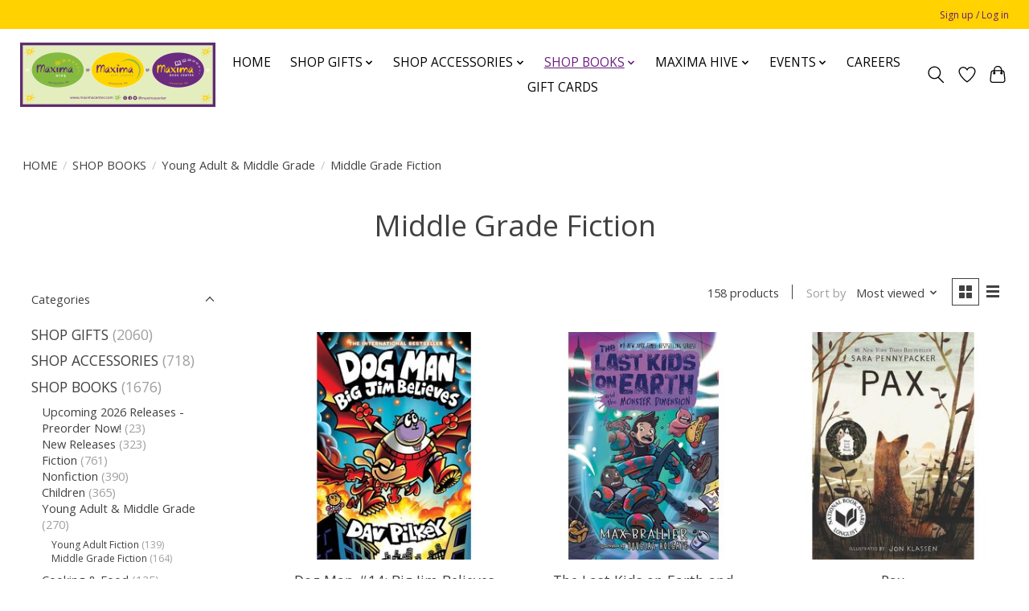

--- FILE ---
content_type: text/html;charset=utf-8
request_url: https://www.maximacenter.com/shop-books/young-adult-middle-grade/middle-grade-fiction/
body_size: 16149
content:
<!DOCTYPE html>
<html lang="us">
  <head>
    <meta charset="utf-8"/>
<!-- [START] 'blocks/head.rain' -->
<!--

  (c) 2008-2026 Lightspeed Netherlands B.V.
  http://www.lightspeedhq.com
  Generated: 17-01-2026 @ 07:19:42

-->
<link rel="canonical" href="https://www.maximacenter.com/shop-books/young-adult-middle-grade/middle-grade-fiction/"/>
<link rel="next" href="https://www.maximacenter.com/shop-books/young-adult-middle-grade/middle-grade-fiction/page2.html"/>
<link rel="alternate" href="https://www.maximacenter.com/index.rss" type="application/rss+xml" title="New products"/>
<meta name="robots" content="noodp,noydir"/>
<meta property="og:url" content="https://www.maximacenter.com/shop-books/young-adult-middle-grade/middle-grade-fiction/?source=facebook"/>
<meta property="og:site_name" content="Maxima Gift and Book Center"/>
<meta property="og:title" content="Middle Grade Fiction"/>
<meta property="og:description" content="Independent gift and bookstore offering titles for all ages, plus gifts by local &amp; national designers."/>
<!--[if lt IE 9]>
<script src="https://cdn.shoplightspeed.com/assets/html5shiv.js?2025-02-20"></script>
<![endif]-->
<!-- [END] 'blocks/head.rain' -->
    
    
    <title>Middle Grade Fiction - Maxima Gift and Book Center</title>
    <meta name="description" content="Independent gift and bookstore offering titles for all ages, plus gifts by local &amp; national designers." />
    <meta name="keywords" content="Middle, Grade, Fiction, gifts, books, stationary, toys, bath and body, games, jewelry, accessories, home goods" />
    <meta http-equiv="X-UA-Compatible" content="IE=edge">
    <meta name="viewport" content="width=device-width, initial-scale=1">
    <meta name="apple-mobile-web-app-capable" content="yes">
    <meta name="apple-mobile-web-app-status-bar-style" content="black">
    
    <script>document.getElementsByTagName("html")[0].className += " js";</script>

    <link rel="shortcut icon" href="https://cdn.shoplightspeed.com/shops/657021/themes/13296/v/1137126/assets/favicon.png?20260115145714" type="image/x-icon" />
    <link href='//fonts.googleapis.com/css?family=Open%20Sans:400,300,600&display=swap' rel='stylesheet' type='text/css'>
    <link href='//fonts.googleapis.com/css?family=Open%20Sans:400,300,600&display=swap' rel='stylesheet' type='text/css'>
    <link rel="stylesheet" href="https://cdn.shoplightspeed.com/assets/gui-2-0.css?2025-02-20" />
    <link rel="stylesheet" href="https://cdn.shoplightspeed.com/assets/gui-responsive-2-0.css?2025-02-20" />
    <link id="lightspeedframe" rel="stylesheet" href="https://cdn.shoplightspeed.com/shops/657021/themes/13296/assets/style.css?2026011514571420210104183204" />
    <!-- browsers not supporting CSS variables -->
    <script>
      if(!('CSS' in window) || !CSS.supports('color', 'var(--color-var)')) {var cfStyle = document.getElementById('lightspeedframe');if(cfStyle) {var href = cfStyle.getAttribute('href');href = href.replace('style.css', 'style-fallback.css');cfStyle.setAttribute('href', href);}}
    </script>
    <link rel="stylesheet" href="https://cdn.shoplightspeed.com/shops/657021/themes/13296/assets/settings.css?2026011514571420210104183204" />
    <link rel="stylesheet" href="https://cdn.shoplightspeed.com/shops/657021/themes/13296/assets/custom.css?2026011514571420210104183204" />

    <script src="https://cdn.shoplightspeed.com/assets/jquery-3-7-1.js?2025-02-20"></script>
    <script src="https://cdn.shoplightspeed.com/assets/jquery-ui-1-14-1.js?2025-02-20"></script>

  </head>
  <body>
    
          <header class="main-header main-header--mobile js-main-header position-relative">
  <div class="main-header__top-section">
    <div class="main-header__nav-grid justify-between@md container max-width-lg text-xs padding-y-xxs">
      <div></div>
      <ul class="main-header__list flex-grow flex-basis-0 justify-end@md display@md">        
                
                        <li class="main-header__item"><a href="https://www.maximacenter.com/account/" class="main-header__link" title="My account">Sign up / Log in</a></li>
      </ul>
    </div>
  </div>
  <div class="main-header__mobile-content container max-width-lg">
          <a href="https://www.maximacenter.com/" class="main-header__logo" title="Maxima Gift and Book Center">
        <img src="https://cdn.shoplightspeed.com/shops/657021/themes/13296/v/1137126/assets/logo.png?20260115145714" alt="Maxima Gift and Book Center">
                <img src="https://cdn.shoplightspeed.com/shops/657021/themes/13296/v/500044/assets/logo-white.png?20220426000800" class="main-header__logo-white" alt="Maxima Gift and Book Center">
              </a>
        
    <div class="flex items-center">
            <a href="https://www.maximacenter.com/account/wishlist/" class="main-header__mobile-btn js-tab-focus">
        <svg class="icon" viewBox="0 0 24 25" fill="none"><title>Go to wishlist</title><path d="M11.3785 4.50387L12 5.42378L12.6215 4.50387C13.6598 2.96698 15.4376 1.94995 17.4545 1.94995C20.65 1.94995 23.232 4.49701 23.25 7.6084C23.2496 8.53335 22.927 9.71432 22.3056 11.056C21.689 12.3875 20.8022 13.8258 19.7333 15.249C17.6019 18.0872 14.7978 20.798 12.0932 22.4477L12 22.488L11.9068 22.4477C9.20215 20.798 6.3981 18.0872 4.26667 15.249C3.1978 13.8258 2.31101 12.3875 1.69437 11.056C1.07303 9.71436 0.750466 8.53342 0.75 7.60848C0.767924 4.49706 3.34993 1.94995 6.54545 1.94995C8.56242 1.94995 10.3402 2.96698 11.3785 4.50387Z" stroke="currentColor" stroke-width="1.5" fill="none"/></svg>
        <span class="sr-only">Wish List</span>
      </a>
            <button class="reset main-header__mobile-btn js-tab-focus" aria-controls="cartDrawer">
        <svg class="icon" viewBox="0 0 24 25" fill="none"><title>Toggle cart</title><path d="M2.90171 9.65153C3.0797 8.00106 4.47293 6.75 6.13297 6.75H17.867C19.527 6.75 20.9203 8.00105 21.0982 9.65153L22.1767 19.6515C22.3839 21.5732 20.8783 23.25 18.9454 23.25H5.05454C3.1217 23.25 1.61603 21.5732 1.82328 19.6515L2.90171 9.65153Z" stroke="currentColor" stroke-width="1.5" fill="none"/>
        <path d="M7.19995 9.6001V5.7001C7.19995 2.88345 9.4833 0.600098 12.3 0.600098C15.1166 0.600098 17.4 2.88345 17.4 5.7001V9.6001" stroke="currentColor" stroke-width="1.5" fill="none"/>
        <circle cx="7.19996" cy="10.2001" r="1.8" fill="currentColor"/>
        <ellipse cx="17.4" cy="10.2001" rx="1.8" ry="1.8" fill="currentColor"/></svg>
        <span class="sr-only">Cart</span>
              </button>

      <button class="reset anim-menu-btn js-anim-menu-btn main-header__nav-control js-tab-focus" aria-label="Toggle menu">
        <i class="anim-menu-btn__icon anim-menu-btn__icon--close" aria-hidden="true"></i>
      </button>
    </div>
  </div>

  <div class="main-header__nav" role="navigation">
    <div class="main-header__nav-grid justify-between@md container max-width-lg">
      <div class="main-header__nav-logo-wrapper flex-shrink-0">
        
                  <a href="https://www.maximacenter.com/" class="main-header__logo" title="Maxima Gift and Book Center">
            <img src="https://cdn.shoplightspeed.com/shops/657021/themes/13296/v/1137126/assets/logo.png?20260115145714" alt="Maxima Gift and Book Center">
                        <img src="https://cdn.shoplightspeed.com/shops/657021/themes/13296/v/500044/assets/logo-white.png?20220426000800" class="main-header__logo-white" alt="Maxima Gift and Book Center">
                      </a>
              </div>
      
      <form action="https://www.maximacenter.com/search/" method="get" role="search" class="padding-y-md hide@md">
        <label class="sr-only" for="searchInputMobile">Search</label>
        <input class="header-v3__nav-form-control form-control width-100%" value="" autocomplete="off" type="search" name="q" id="searchInputMobile" placeholder="Search...">
      </form>

      <ul class="main-header__list flex-grow flex-basis-0 flex-wrap justify-center@md">
        
                <li class="main-header__item">
          <a class="main-header__link" href="https://www.maximacenter.com/">HOME</a>
        </li>
        
                <li class="main-header__item js-main-nav__item">
          <a class="main-header__link js-main-nav__control" href="https://www.maximacenter.com/shop-gifts/">
            <span>SHOP GIFTS</span>            <svg class="main-header__dropdown-icon icon" viewBox="0 0 16 16"><polygon fill="currentColor" points="8,11.4 2.6,6 4,4.6 8,8.6 12,4.6 13.4,6 "></polygon></svg>                        <i class="main-header__arrow-icon" aria-hidden="true">
              <svg class="icon" viewBox="0 0 16 16">
                <g class="icon__group" fill="none" stroke="currentColor" stroke-linecap="square" stroke-miterlimit="10" stroke-width="2">
                  <path d="M2 2l12 12" />
                  <path d="M14 2L2 14" />
                </g>
              </svg>
            </i>
                        
          </a>
                    <ul class="main-header__dropdown">
            <li class="main-header__dropdown-item"><a href="https://www.maximacenter.com/shop-gifts/" class="main-header__dropdown-link hide@md">All SHOP GIFTS</a></li>
                        <li class="main-header__dropdown-item">
              <a class="main-header__dropdown-link" href="https://www.maximacenter.com/shop-gifts/arts-crafts/">
                ARTS &amp; CRAFTS
                                              </a>

                          </li>
                        <li class="main-header__dropdown-item js-main-nav__item position-relative">
              <a class="main-header__dropdown-link js-main-nav__control flex justify-between " href="https://www.maximacenter.com/shop-gifts/baby-toys/">
                BABY &amp; TOYS
                <svg class="dropdown__desktop-icon icon" aria-hidden="true" viewBox="0 0 12 12"><polyline stroke-width="1" stroke="currentColor" fill="none" stroke-linecap="round" stroke-linejoin="round" points="3.5 0.5 9.5 6 3.5 11.5"></polyline></svg>                                <i class="main-header__arrow-icon" aria-hidden="true">
                  <svg class="icon" viewBox="0 0 16 16">
                    <g class="icon__group" fill="none" stroke="currentColor" stroke-linecap="square" stroke-miterlimit="10" stroke-width="2">
                      <path d="M2 2l12 12" />
                      <path d="M14 2L2 14" />
                    </g>
                  </svg>
                </i>
                              </a>

                            <ul class="main-header__dropdown">
                <li><a href="https://www.maximacenter.com/shop-gifts/baby-toys/" class="main-header__dropdown-link hide@md">All BABY &amp; TOYS</a></li>
                                <li><a class="main-header__dropdown-link" href="https://www.maximacenter.com/shop-gifts/baby-toys/animal-lovies/">Animal Lovies</a></li>
                                <li><a class="main-header__dropdown-link" href="https://www.maximacenter.com/shop-gifts/baby-toys/backpacks-lunch-boxes-water-bottles/">Backpacks, Lunch Boxes &amp; Water Bottles</a></li>
                                <li><a class="main-header__dropdown-link" href="https://www.maximacenter.com/shop-gifts/baby-toys/construction-toy/">Construction Toy</a></li>
                                <li><a class="main-header__dropdown-link" href="https://www.maximacenter.com/shop-gifts/baby-toys/green-made-in-usa/">Green &amp; Made in USA</a></li>
                                <li><a class="main-header__dropdown-link" href="https://www.maximacenter.com/shop-gifts/baby-toys/hand-and-finger-puppets/">Hand and Finger Puppets</a></li>
                                <li><a class="main-header__dropdown-link" href="https://www.maximacenter.com/shop-gifts/baby-toys/onesies-socks/">Onesies &amp; Socks</a></li>
                                <li><a class="main-header__dropdown-link" href="https://www.maximacenter.com/shop-gifts/baby-toys/rattle-teething/">Rattle &amp; Teething</a></li>
                                <li><a class="main-header__dropdown-link" href="https://www.maximacenter.com/shop-gifts/baby-toys/stuffed-animals/">STUFFED ANIMALS </a></li>
                                <li><a class="main-header__dropdown-link" href="https://www.maximacenter.com/shop-gifts/baby-toys/fidgets-slimes/">Fidgets &amp; Slimes</a></li>
                              </ul>
                          </li>
                        <li class="main-header__dropdown-item js-main-nav__item position-relative">
              <a class="main-header__dropdown-link js-main-nav__control flex justify-between " href="https://www.maximacenter.com/shop-gifts/bath-body/">
                BATH &amp; BODY
                <svg class="dropdown__desktop-icon icon" aria-hidden="true" viewBox="0 0 12 12"><polyline stroke-width="1" stroke="currentColor" fill="none" stroke-linecap="round" stroke-linejoin="round" points="3.5 0.5 9.5 6 3.5 11.5"></polyline></svg>                                <i class="main-header__arrow-icon" aria-hidden="true">
                  <svg class="icon" viewBox="0 0 16 16">
                    <g class="icon__group" fill="none" stroke="currentColor" stroke-linecap="square" stroke-miterlimit="10" stroke-width="2">
                      <path d="M2 2l12 12" />
                      <path d="M14 2L2 14" />
                    </g>
                  </svg>
                </i>
                              </a>

                            <ul class="main-header__dropdown">
                <li><a href="https://www.maximacenter.com/shop-gifts/bath-body/" class="main-header__dropdown-link hide@md">All BATH &amp; BODY</a></li>
                                <li><a class="main-header__dropdown-link" href="https://www.maximacenter.com/shop-gifts/bath-body/lotions-oils/">Lotions &amp; Oils</a></li>
                                <li><a class="main-header__dropdown-link" href="https://www.maximacenter.com/shop-gifts/bath-body/candles-incense-diffusers/">Candles, Incense &amp; Diffusers</a></li>
                                <li><a class="main-header__dropdown-link" href="https://www.maximacenter.com/shop-gifts/bath-body/soap-bars/">Soap Bars</a></li>
                                <li><a class="main-header__dropdown-link" href="https://www.maximacenter.com/shop-gifts/bath-body/therapy-bags-eye-pillows/">Therapy Bags &amp; Eye Pillows</a></li>
                                <li><a class="main-header__dropdown-link" href="https://www.maximacenter.com/shop-gifts/bath-body/mens-cosmetic/">Men&#039;s cosmetic</a></li>
                              </ul>
                          </li>
                        <li class="main-header__dropdown-item js-main-nav__item position-relative">
              <a class="main-header__dropdown-link js-main-nav__control flex justify-between " href="https://www.maximacenter.com/shop-gifts/board-card-games/">
                BOARD &amp; CARD GAMES
                <svg class="dropdown__desktop-icon icon" aria-hidden="true" viewBox="0 0 12 12"><polyline stroke-width="1" stroke="currentColor" fill="none" stroke-linecap="round" stroke-linejoin="round" points="3.5 0.5 9.5 6 3.5 11.5"></polyline></svg>                                <i class="main-header__arrow-icon" aria-hidden="true">
                  <svg class="icon" viewBox="0 0 16 16">
                    <g class="icon__group" fill="none" stroke="currentColor" stroke-linecap="square" stroke-miterlimit="10" stroke-width="2">
                      <path d="M2 2l12 12" />
                      <path d="M14 2L2 14" />
                    </g>
                  </svg>
                </i>
                              </a>

                            <ul class="main-header__dropdown">
                <li><a href="https://www.maximacenter.com/shop-gifts/board-card-games/" class="main-header__dropdown-link hide@md">All BOARD &amp; CARD GAMES</a></li>
                                <li><a class="main-header__dropdown-link" href="https://www.maximacenter.com/shop-gifts/board-card-games/kids/">Kids</a></li>
                                <li><a class="main-header__dropdown-link" href="https://www.maximacenter.com/shop-gifts/board-card-games/adult/">Adult</a></li>
                                <li><a class="main-header__dropdown-link" href="https://www.maximacenter.com/shop-gifts/board-card-games/trading-cards/">Trading Cards</a></li>
                              </ul>
                          </li>
                        <li class="main-header__dropdown-item">
              <a class="main-header__dropdown-link" href="https://www.maximacenter.com/shop-gifts/gift-boxes/">
                GIFT BOXES
                                              </a>

                          </li>
                        <li class="main-header__dropdown-item js-main-nav__item position-relative">
              <a class="main-header__dropdown-link js-main-nav__control flex justify-between " href="https://www.maximacenter.com/shop-gifts/home/">
                HOME
                <svg class="dropdown__desktop-icon icon" aria-hidden="true" viewBox="0 0 12 12"><polyline stroke-width="1" stroke="currentColor" fill="none" stroke-linecap="round" stroke-linejoin="round" points="3.5 0.5 9.5 6 3.5 11.5"></polyline></svg>                                <i class="main-header__arrow-icon" aria-hidden="true">
                  <svg class="icon" viewBox="0 0 16 16">
                    <g class="icon__group" fill="none" stroke="currentColor" stroke-linecap="square" stroke-miterlimit="10" stroke-width="2">
                      <path d="M2 2l12 12" />
                      <path d="M14 2L2 14" />
                    </g>
                  </svg>
                </i>
                              </a>

                            <ul class="main-header__dropdown">
                <li><a href="https://www.maximacenter.com/shop-gifts/home/" class="main-header__dropdown-link hide@md">All HOME</a></li>
                                <li><a class="main-header__dropdown-link" href="https://www.maximacenter.com/shop-gifts/home/home-accents/">HOME ACCENTS</a></li>
                                <li><a class="main-header__dropdown-link" href="https://www.maximacenter.com/shop-gifts/home/aprons-smocks/">Aprons &amp; Smocks</a></li>
                                <li><a class="main-header__dropdown-link" href="https://www.maximacenter.com/shop-gifts/home/bar-gifts/">Bar Gifts</a></li>
                                <li><a class="main-header__dropdown-link" href="https://www.maximacenter.com/shop-gifts/home/bowls-mugs-teapots/">Bowls, Mugs &amp; Teapots</a></li>
                                <li><a class="main-header__dropdown-link" href="https://www.maximacenter.com/shop-gifts/home/eco-friendly/">Eco-Friendly</a></li>
                                <li><a class="main-header__dropdown-link" href="https://www.maximacenter.com/shop-gifts/home/hand-towels-oven-mitts/">Hand-towels &amp; Oven Mitts</a></li>
                                <li><a class="main-header__dropdown-link" href="https://www.maximacenter.com/shop-gifts/home/lamps-lanterns-night-lights/">Lamps, Lanterns &amp; Night Lights</a></li>
                                <li><a class="main-header__dropdown-link" href="https://www.maximacenter.com/shop-gifts/home/throws-and-blankets/">Throws and Blankets</a></li>
                                <li><a class="main-header__dropdown-link" href="https://www.maximacenter.com/shop-gifts/home/wall-art/">Wall Art</a></li>
                                <li><a class="main-header__dropdown-link" href="https://www.maximacenter.com/shop-gifts/home/wall-clocks/">Wall Clocks</a></li>
                                <li><a class="main-header__dropdown-link" href="https://www.maximacenter.com/shop-gifts/home/water-bottles-tea-infusers/">Water Bottles &amp; Tea Infusers</a></li>
                                <li><a class="main-header__dropdown-link" href="https://www.maximacenter.com/shop-gifts/home/wind-chimes/">Wind Chimes</a></li>
                              </ul>
                          </li>
                        <li class="main-header__dropdown-item">
              <a class="main-header__dropdown-link" href="https://www.maximacenter.com/shop-gifts/literary-gifts/">
                LITERARY GIFTS 
                                              </a>

                          </li>
                        <li class="main-header__dropdown-item js-main-nav__item position-relative">
              <a class="main-header__dropdown-link js-main-nav__control flex justify-between " href="https://www.maximacenter.com/shop-gifts/pantry/">
                PANTRY
                <svg class="dropdown__desktop-icon icon" aria-hidden="true" viewBox="0 0 12 12"><polyline stroke-width="1" stroke="currentColor" fill="none" stroke-linecap="round" stroke-linejoin="round" points="3.5 0.5 9.5 6 3.5 11.5"></polyline></svg>                                <i class="main-header__arrow-icon" aria-hidden="true">
                  <svg class="icon" viewBox="0 0 16 16">
                    <g class="icon__group" fill="none" stroke="currentColor" stroke-linecap="square" stroke-miterlimit="10" stroke-width="2">
                      <path d="M2 2l12 12" />
                      <path d="M14 2L2 14" />
                    </g>
                  </svg>
                </i>
                              </a>

                            <ul class="main-header__dropdown">
                <li><a href="https://www.maximacenter.com/shop-gifts/pantry/" class="main-header__dropdown-link hide@md">All PANTRY</a></li>
                                <li><a class="main-header__dropdown-link" href="https://www.maximacenter.com/shop-gifts/pantry/chocolate/">Chocolate</a></li>
                                <li><a class="main-header__dropdown-link" href="https://www.maximacenter.com/shop-gifts/pantry/nuts/">Nuts</a></li>
                                <li><a class="main-header__dropdown-link" href="https://www.maximacenter.com/shop-gifts/pantry/caramel/">Caramel</a></li>
                              </ul>
                          </li>
                        <li class="main-header__dropdown-item js-main-nav__item position-relative">
              <a class="main-header__dropdown-link js-main-nav__control flex justify-between " href="https://www.maximacenter.com/shop-gifts/puzzles/">
                PUZZLES
                <svg class="dropdown__desktop-icon icon" aria-hidden="true" viewBox="0 0 12 12"><polyline stroke-width="1" stroke="currentColor" fill="none" stroke-linecap="round" stroke-linejoin="round" points="3.5 0.5 9.5 6 3.5 11.5"></polyline></svg>                                <i class="main-header__arrow-icon" aria-hidden="true">
                  <svg class="icon" viewBox="0 0 16 16">
                    <g class="icon__group" fill="none" stroke="currentColor" stroke-linecap="square" stroke-miterlimit="10" stroke-width="2">
                      <path d="M2 2l12 12" />
                      <path d="M14 2L2 14" />
                    </g>
                  </svg>
                </i>
                              </a>

                            <ul class="main-header__dropdown">
                <li><a href="https://www.maximacenter.com/shop-gifts/puzzles/" class="main-header__dropdown-link hide@md">All PUZZLES</a></li>
                                <li><a class="main-header__dropdown-link" href="https://www.maximacenter.com/shop-gifts/puzzles/kids/">Kids</a></li>
                                <li><a class="main-header__dropdown-link" href="https://www.maximacenter.com/shop-gifts/puzzles/adult/">Adult</a></li>
                                <li><a class="main-header__dropdown-link" href="https://www.maximacenter.com/shop-gifts/puzzles/winter-holiday/">Winter &amp; Holiday</a></li>
                              </ul>
                          </li>
                        <li class="main-header__dropdown-item js-main-nav__item position-relative">
              <a class="main-header__dropdown-link js-main-nav__control flex justify-between " href="https://www.maximacenter.com/shop-gifts/seasonal/">
                SEASONAL
                <svg class="dropdown__desktop-icon icon" aria-hidden="true" viewBox="0 0 12 12"><polyline stroke-width="1" stroke="currentColor" fill="none" stroke-linecap="round" stroke-linejoin="round" points="3.5 0.5 9.5 6 3.5 11.5"></polyline></svg>                                <i class="main-header__arrow-icon" aria-hidden="true">
                  <svg class="icon" viewBox="0 0 16 16">
                    <g class="icon__group" fill="none" stroke="currentColor" stroke-linecap="square" stroke-miterlimit="10" stroke-width="2">
                      <path d="M2 2l12 12" />
                      <path d="M14 2L2 14" />
                    </g>
                  </svg>
                </i>
                              </a>

                            <ul class="main-header__dropdown">
                <li><a href="https://www.maximacenter.com/shop-gifts/seasonal/" class="main-header__dropdown-link hide@md">All SEASONAL</a></li>
                                <li><a class="main-header__dropdown-link" href="https://www.maximacenter.com/shop-gifts/seasonal/valentines-day/">Valentines Day</a></li>
                                <li><a class="main-header__dropdown-link" href="https://www.maximacenter.com/shop-gifts/seasonal/new-years/">New Year&#039;s</a></li>
                              </ul>
                          </li>
                        <li class="main-header__dropdown-item js-main-nav__item position-relative">
              <a class="main-header__dropdown-link js-main-nav__control flex justify-between " href="https://www.maximacenter.com/shop-gifts/stationery/">
                STATIONERY
                <svg class="dropdown__desktop-icon icon" aria-hidden="true" viewBox="0 0 12 12"><polyline stroke-width="1" stroke="currentColor" fill="none" stroke-linecap="round" stroke-linejoin="round" points="3.5 0.5 9.5 6 3.5 11.5"></polyline></svg>                                <i class="main-header__arrow-icon" aria-hidden="true">
                  <svg class="icon" viewBox="0 0 16 16">
                    <g class="icon__group" fill="none" stroke="currentColor" stroke-linecap="square" stroke-miterlimit="10" stroke-width="2">
                      <path d="M2 2l12 12" />
                      <path d="M14 2L2 14" />
                    </g>
                  </svg>
                </i>
                              </a>

                            <ul class="main-header__dropdown">
                <li><a href="https://www.maximacenter.com/shop-gifts/stationery/" class="main-header__dropdown-link hide@md">All STATIONERY</a></li>
                                <li><a class="main-header__dropdown-link" href="https://www.maximacenter.com/shop-gifts/stationery/boxed-notecards/">Boxed Notecards</a></li>
                                <li><a class="main-header__dropdown-link" href="https://www.maximacenter.com/shop-gifts/stationery/gift-pens-pencils/">Gift Pens/Pencils</a></li>
                                <li><a class="main-header__dropdown-link" href="https://www.maximacenter.com/shop-gifts/stationery/journals/">Journals</a></li>
                                <li><a class="main-header__dropdown-link" href="https://www.maximacenter.com/shop-gifts/stationery/sticky-notes-note-pads/">Sticky Notes &amp; Note Pads</a></li>
                                <li><a class="main-header__dropdown-link" href="https://www.maximacenter.com/shop-gifts/stationery/calendars-datebooks/">Calendars/Datebooks</a></li>
                              </ul>
                          </li>
                      </ul>
                  </li>
                <li class="main-header__item js-main-nav__item">
          <a class="main-header__link js-main-nav__control" href="https://www.maximacenter.com/shop-accessories/">
            <span>SHOP ACCESSORIES</span>            <svg class="main-header__dropdown-icon icon" viewBox="0 0 16 16"><polygon fill="currentColor" points="8,11.4 2.6,6 4,4.6 8,8.6 12,4.6 13.4,6 "></polygon></svg>                        <i class="main-header__arrow-icon" aria-hidden="true">
              <svg class="icon" viewBox="0 0 16 16">
                <g class="icon__group" fill="none" stroke="currentColor" stroke-linecap="square" stroke-miterlimit="10" stroke-width="2">
                  <path d="M2 2l12 12" />
                  <path d="M14 2L2 14" />
                </g>
              </svg>
            </i>
                        
          </a>
                    <ul class="main-header__dropdown">
            <li class="main-header__dropdown-item"><a href="https://www.maximacenter.com/shop-accessories/" class="main-header__dropdown-link hide@md">All SHOP ACCESSORIES</a></li>
                        <li class="main-header__dropdown-item js-main-nav__item position-relative">
              <a class="main-header__dropdown-link js-main-nav__control flex justify-between " href="https://www.maximacenter.com/shop-accessories/jewelry/">
                JEWELRY
                <svg class="dropdown__desktop-icon icon" aria-hidden="true" viewBox="0 0 12 12"><polyline stroke-width="1" stroke="currentColor" fill="none" stroke-linecap="round" stroke-linejoin="round" points="3.5 0.5 9.5 6 3.5 11.5"></polyline></svg>                                <i class="main-header__arrow-icon" aria-hidden="true">
                  <svg class="icon" viewBox="0 0 16 16">
                    <g class="icon__group" fill="none" stroke="currentColor" stroke-linecap="square" stroke-miterlimit="10" stroke-width="2">
                      <path d="M2 2l12 12" />
                      <path d="M14 2L2 14" />
                    </g>
                  </svg>
                </i>
                              </a>

                            <ul class="main-header__dropdown">
                <li><a href="https://www.maximacenter.com/shop-accessories/jewelry/" class="main-header__dropdown-link hide@md">All JEWELRY</a></li>
                                <li><a class="main-header__dropdown-link" href="https://www.maximacenter.com/shop-accessories/jewelry/necklaces/">Necklaces</a></li>
                                <li><a class="main-header__dropdown-link" href="https://www.maximacenter.com/shop-accessories/jewelry/earrings/">Earrings</a></li>
                                <li><a class="main-header__dropdown-link" href="https://www.maximacenter.com/shop-accessories/jewelry/bracelets/">Bracelets</a></li>
                                <li><a class="main-header__dropdown-link" href="https://www.maximacenter.com/shop-accessories/jewelry/kids-jewelry/">Kid&#039;s Jewelry</a></li>
                              </ul>
                          </li>
                        <li class="main-header__dropdown-item">
              <a class="main-header__dropdown-link" href="https://www.maximacenter.com/shop-accessories/mens-accessories-gifts/">
                MEN&#039;S ACCESSORIES &amp; GIFTS
                                              </a>

                          </li>
                        <li class="main-header__dropdown-item js-main-nav__item position-relative">
              <a class="main-header__dropdown-link js-main-nav__control flex justify-between " href="https://www.maximacenter.com/shop-accessories/textile/">
                TEXTILE
                <svg class="dropdown__desktop-icon icon" aria-hidden="true" viewBox="0 0 12 12"><polyline stroke-width="1" stroke="currentColor" fill="none" stroke-linecap="round" stroke-linejoin="round" points="3.5 0.5 9.5 6 3.5 11.5"></polyline></svg>                                <i class="main-header__arrow-icon" aria-hidden="true">
                  <svg class="icon" viewBox="0 0 16 16">
                    <g class="icon__group" fill="none" stroke="currentColor" stroke-linecap="square" stroke-miterlimit="10" stroke-width="2">
                      <path d="M2 2l12 12" />
                      <path d="M14 2L2 14" />
                    </g>
                  </svg>
                </i>
                              </a>

                            <ul class="main-header__dropdown">
                <li><a href="https://www.maximacenter.com/shop-accessories/textile/" class="main-header__dropdown-link hide@md">All TEXTILE</a></li>
                                <li><a class="main-header__dropdown-link" href="https://www.maximacenter.com/shop-accessories/textile/socks/">Socks</a></li>
                              </ul>
                          </li>
                        <li class="main-header__dropdown-item js-main-nav__item position-relative">
              <a class="main-header__dropdown-link js-main-nav__control flex justify-between " href="https://www.maximacenter.com/shop-accessories/wallets/">
                WALLETS
                <svg class="dropdown__desktop-icon icon" aria-hidden="true" viewBox="0 0 12 12"><polyline stroke-width="1" stroke="currentColor" fill="none" stroke-linecap="round" stroke-linejoin="round" points="3.5 0.5 9.5 6 3.5 11.5"></polyline></svg>                                <i class="main-header__arrow-icon" aria-hidden="true">
                  <svg class="icon" viewBox="0 0 16 16">
                    <g class="icon__group" fill="none" stroke="currentColor" stroke-linecap="square" stroke-miterlimit="10" stroke-width="2">
                      <path d="M2 2l12 12" />
                      <path d="M14 2L2 14" />
                    </g>
                  </svg>
                </i>
                              </a>

                            <ul class="main-header__dropdown">
                <li><a href="https://www.maximacenter.com/shop-accessories/wallets/" class="main-header__dropdown-link hide@md">All WALLETS</a></li>
                                <li><a class="main-header__dropdown-link" href="https://www.maximacenter.com/shop-accessories/wallets/women/">Women</a></li>
                                <li><a class="main-header__dropdown-link" href="https://www.maximacenter.com/shop-accessories/wallets/men/">Men</a></li>
                                <li><a class="main-header__dropdown-link" href="https://www.maximacenter.com/shop-accessories/wallets/kids/">Kids</a></li>
                              </ul>
                          </li>
                        <li class="main-header__dropdown-item js-main-nav__item position-relative">
              <a class="main-header__dropdown-link js-main-nav__control flex justify-between " href="https://www.maximacenter.com/shop-accessories/umbrellas/">
                UMBRELLAS
                <svg class="dropdown__desktop-icon icon" aria-hidden="true" viewBox="0 0 12 12"><polyline stroke-width="1" stroke="currentColor" fill="none" stroke-linecap="round" stroke-linejoin="round" points="3.5 0.5 9.5 6 3.5 11.5"></polyline></svg>                                <i class="main-header__arrow-icon" aria-hidden="true">
                  <svg class="icon" viewBox="0 0 16 16">
                    <g class="icon__group" fill="none" stroke="currentColor" stroke-linecap="square" stroke-miterlimit="10" stroke-width="2">
                      <path d="M2 2l12 12" />
                      <path d="M14 2L2 14" />
                    </g>
                  </svg>
                </i>
                              </a>

                            <ul class="main-header__dropdown">
                <li><a href="https://www.maximacenter.com/shop-accessories/umbrellas/" class="main-header__dropdown-link hide@md">All UMBRELLAS</a></li>
                                <li><a class="main-header__dropdown-link" href="https://www.maximacenter.com/shop-accessories/umbrellas/adults/">Adults</a></li>
                              </ul>
                          </li>
                        <li class="main-header__dropdown-item js-main-nav__item position-relative">
              <a class="main-header__dropdown-link js-main-nav__control flex justify-between " href="https://www.maximacenter.com/shop-accessories/bags/">
                BAGS
                <svg class="dropdown__desktop-icon icon" aria-hidden="true" viewBox="0 0 12 12"><polyline stroke-width="1" stroke="currentColor" fill="none" stroke-linecap="round" stroke-linejoin="round" points="3.5 0.5 9.5 6 3.5 11.5"></polyline></svg>                                <i class="main-header__arrow-icon" aria-hidden="true">
                  <svg class="icon" viewBox="0 0 16 16">
                    <g class="icon__group" fill="none" stroke="currentColor" stroke-linecap="square" stroke-miterlimit="10" stroke-width="2">
                      <path d="M2 2l12 12" />
                      <path d="M14 2L2 14" />
                    </g>
                  </svg>
                </i>
                              </a>

                            <ul class="main-header__dropdown">
                <li><a href="https://www.maximacenter.com/shop-accessories/bags/" class="main-header__dropdown-link hide@md">All BAGS</a></li>
                                <li><a class="main-header__dropdown-link" href="https://www.maximacenter.com/shop-accessories/bags/handbags-backpacks/">Handbags &amp; Backpacks</a></li>
                                <li><a class="main-header__dropdown-link" href="https://www.maximacenter.com/shop-accessories/bags/tote-zipper-bags/">Tote &amp; Zipper Bags</a></li>
                                <li><a class="main-header__dropdown-link" href="https://www.maximacenter.com/shop-accessories/bags/foldable-shopping-bags/">Foldable &amp; Shopping Bags</a></li>
                                <li><a class="main-header__dropdown-link" href="https://www.maximacenter.com/shop-accessories/bags/cosmetic-bags/">Cosmetic Bags</a></li>
                              </ul>
                          </li>
                      </ul>
                  </li>
                <li class="main-header__item js-main-nav__item">
          <a class="main-header__link js-main-nav__control" href="https://www.maximacenter.com/shop-books/" aria-current="page">
            <span>SHOP BOOKS</span>            <svg class="main-header__dropdown-icon icon" viewBox="0 0 16 16"><polygon fill="currentColor" points="8,11.4 2.6,6 4,4.6 8,8.6 12,4.6 13.4,6 "></polygon></svg>                        <i class="main-header__arrow-icon" aria-hidden="true">
              <svg class="icon" viewBox="0 0 16 16">
                <g class="icon__group" fill="none" stroke="currentColor" stroke-linecap="square" stroke-miterlimit="10" stroke-width="2">
                  <path d="M2 2l12 12" />
                  <path d="M14 2L2 14" />
                </g>
              </svg>
            </i>
                        
          </a>
                    <ul class="main-header__dropdown">
            <li class="main-header__dropdown-item"><a href="https://www.maximacenter.com/shop-books/" class="main-header__dropdown-link hide@md" aria-current="page">All SHOP BOOKS</a></li>
                        <li class="main-header__dropdown-item">
              <a class="main-header__dropdown-link" href="https://www.maximacenter.com/shop-books/upcoming-2026-releases-preorder-now/">
                Upcoming 2026 Releases - Preorder Now!
                                              </a>

                          </li>
                        <li class="main-header__dropdown-item">
              <a class="main-header__dropdown-link" href="https://www.maximacenter.com/shop-books/new-releases/">
                New Releases
                                              </a>

                          </li>
                        <li class="main-header__dropdown-item js-main-nav__item position-relative">
              <a class="main-header__dropdown-link js-main-nav__control flex justify-between " href="https://www.maximacenter.com/shop-books/fiction/">
                Fiction
                <svg class="dropdown__desktop-icon icon" aria-hidden="true" viewBox="0 0 12 12"><polyline stroke-width="1" stroke="currentColor" fill="none" stroke-linecap="round" stroke-linejoin="round" points="3.5 0.5 9.5 6 3.5 11.5"></polyline></svg>                                <i class="main-header__arrow-icon" aria-hidden="true">
                  <svg class="icon" viewBox="0 0 16 16">
                    <g class="icon__group" fill="none" stroke="currentColor" stroke-linecap="square" stroke-miterlimit="10" stroke-width="2">
                      <path d="M2 2l12 12" />
                      <path d="M14 2L2 14" />
                    </g>
                  </svg>
                </i>
                              </a>

                            <ul class="main-header__dropdown">
                <li><a href="https://www.maximacenter.com/shop-books/fiction/" class="main-header__dropdown-link hide@md">All Fiction</a></li>
                                <li><a class="main-header__dropdown-link" href="https://www.maximacenter.com/shop-books/fiction/bestsellers/">Bestsellers</a></li>
                                <li><a class="main-header__dropdown-link" href="https://www.maximacenter.com/shop-books/fiction/literary-historical/">Literary &amp; Historical</a></li>
                                <li><a class="main-header__dropdown-link" href="https://www.maximacenter.com/shop-books/fiction/mystery-thriller/">Mystery &amp; Thriller</a></li>
                                <li><a class="main-header__dropdown-link" href="https://www.maximacenter.com/shop-books/fiction/fantasy-sci-fi/">Fantasy &amp; Sci-Fi</a></li>
                                <li><a class="main-header__dropdown-link" href="https://www.maximacenter.com/shop-books/fiction/romance/">Romance</a></li>
                                <li><a class="main-header__dropdown-link" href="https://www.maximacenter.com/shop-books/fiction/horror-gothic/">Horror &amp; Gothic</a></li>
                              </ul>
                          </li>
                        <li class="main-header__dropdown-item js-main-nav__item position-relative">
              <a class="main-header__dropdown-link js-main-nav__control flex justify-between " href="https://www.maximacenter.com/shop-books/nonfiction/">
                Nonfiction
                <svg class="dropdown__desktop-icon icon" aria-hidden="true" viewBox="0 0 12 12"><polyline stroke-width="1" stroke="currentColor" fill="none" stroke-linecap="round" stroke-linejoin="round" points="3.5 0.5 9.5 6 3.5 11.5"></polyline></svg>                                <i class="main-header__arrow-icon" aria-hidden="true">
                  <svg class="icon" viewBox="0 0 16 16">
                    <g class="icon__group" fill="none" stroke="currentColor" stroke-linecap="square" stroke-miterlimit="10" stroke-width="2">
                      <path d="M2 2l12 12" />
                      <path d="M14 2L2 14" />
                    </g>
                  </svg>
                </i>
                              </a>

                            <ul class="main-header__dropdown">
                <li><a href="https://www.maximacenter.com/shop-books/nonfiction/" class="main-header__dropdown-link hide@md">All Nonfiction</a></li>
                                <li><a class="main-header__dropdown-link" href="https://www.maximacenter.com/shop-books/nonfiction/bestsellers/">Bestsellers</a></li>
                                <li><a class="main-header__dropdown-link" href="https://www.maximacenter.com/shop-books/nonfiction/biography-autobiography/">Biography &amp; Autobiography</a></li>
                                <li><a class="main-header__dropdown-link" href="https://www.maximacenter.com/shop-books/nonfiction/history/">History</a></li>
                                <li><a class="main-header__dropdown-link" href="https://www.maximacenter.com/shop-books/nonfiction/self-help/">Self-Help</a></li>
                                <li><a class="main-header__dropdown-link" href="https://www.maximacenter.com/shop-books/nonfiction/science-nature/">Science &amp; Nature</a></li>
                                <li><a class="main-header__dropdown-link" href="https://www.maximacenter.com/shop-books/nonfiction/politics-law/">Politics &amp; Law</a></li>
                              </ul>
                          </li>
                        <li class="main-header__dropdown-item js-main-nav__item position-relative">
              <a class="main-header__dropdown-link js-main-nav__control flex justify-between " href="https://www.maximacenter.com/shop-books/children/">
                Children
                <svg class="dropdown__desktop-icon icon" aria-hidden="true" viewBox="0 0 12 12"><polyline stroke-width="1" stroke="currentColor" fill="none" stroke-linecap="round" stroke-linejoin="round" points="3.5 0.5 9.5 6 3.5 11.5"></polyline></svg>                                <i class="main-header__arrow-icon" aria-hidden="true">
                  <svg class="icon" viewBox="0 0 16 16">
                    <g class="icon__group" fill="none" stroke="currentColor" stroke-linecap="square" stroke-miterlimit="10" stroke-width="2">
                      <path d="M2 2l12 12" />
                      <path d="M14 2L2 14" />
                    </g>
                  </svg>
                </i>
                              </a>

                            <ul class="main-header__dropdown">
                <li><a href="https://www.maximacenter.com/shop-books/children/" class="main-header__dropdown-link hide@md">All Children</a></li>
                                <li><a class="main-header__dropdown-link" href="https://www.maximacenter.com/shop-books/children/bestsellers/">Bestsellers</a></li>
                                <li><a class="main-header__dropdown-link" href="https://www.maximacenter.com/shop-books/children/board-books/">Board Books</a></li>
                                <li><a class="main-header__dropdown-link" href="https://www.maximacenter.com/shop-books/children/chapter-books/">Chapter Books</a></li>
                                <li><a class="main-header__dropdown-link" href="https://www.maximacenter.com/shop-books/children/picture-books/">Picture Books</a></li>
                                <li><a class="main-header__dropdown-link" href="https://www.maximacenter.com/shop-books/children/educational/">Educational</a></li>
                              </ul>
                          </li>
                        <li class="main-header__dropdown-item js-main-nav__item position-relative">
              <a class="main-header__dropdown-link js-main-nav__control flex justify-between " href="https://www.maximacenter.com/shop-books/young-adult-middle-grade/" aria-current="page">
                Young Adult &amp; Middle Grade
                <svg class="dropdown__desktop-icon icon" aria-hidden="true" viewBox="0 0 12 12"><polyline stroke-width="1" stroke="currentColor" fill="none" stroke-linecap="round" stroke-linejoin="round" points="3.5 0.5 9.5 6 3.5 11.5"></polyline></svg>                                <i class="main-header__arrow-icon" aria-hidden="true">
                  <svg class="icon" viewBox="0 0 16 16">
                    <g class="icon__group" fill="none" stroke="currentColor" stroke-linecap="square" stroke-miterlimit="10" stroke-width="2">
                      <path d="M2 2l12 12" />
                      <path d="M14 2L2 14" />
                    </g>
                  </svg>
                </i>
                              </a>

                            <ul class="main-header__dropdown">
                <li><a href="https://www.maximacenter.com/shop-books/young-adult-middle-grade/" class="main-header__dropdown-link hide@md" aria-current="page">All Young Adult &amp; Middle Grade</a></li>
                                <li><a class="main-header__dropdown-link" href="https://www.maximacenter.com/shop-books/young-adult-middle-grade/young-adult-fiction/">Young Adult Fiction</a></li>
                                <li><a class="main-header__dropdown-link" href="https://www.maximacenter.com/shop-books/young-adult-middle-grade/middle-grade-fiction/" aria-current="page">Middle Grade Fiction</a></li>
                              </ul>
                          </li>
                        <li class="main-header__dropdown-item">
              <a class="main-header__dropdown-link" href="https://www.maximacenter.com/shop-books/cooking-food/">
                Cooking &amp; Food
                                              </a>

                          </li>
                        <li class="main-header__dropdown-item js-main-nav__item position-relative">
              <a class="main-header__dropdown-link js-main-nav__control flex justify-between " href="https://www.maximacenter.com/shop-books/comics-graphic-novels/">
                Comics &amp; Graphic Novels
                <svg class="dropdown__desktop-icon icon" aria-hidden="true" viewBox="0 0 12 12"><polyline stroke-width="1" stroke="currentColor" fill="none" stroke-linecap="round" stroke-linejoin="round" points="3.5 0.5 9.5 6 3.5 11.5"></polyline></svg>                                <i class="main-header__arrow-icon" aria-hidden="true">
                  <svg class="icon" viewBox="0 0 16 16">
                    <g class="icon__group" fill="none" stroke="currentColor" stroke-linecap="square" stroke-miterlimit="10" stroke-width="2">
                      <path d="M2 2l12 12" />
                      <path d="M14 2L2 14" />
                    </g>
                  </svg>
                </i>
                              </a>

                            <ul class="main-header__dropdown">
                <li><a href="https://www.maximacenter.com/shop-books/comics-graphic-novels/" class="main-header__dropdown-link hide@md">All Comics &amp; Graphic Novels</a></li>
                                <li><a class="main-header__dropdown-link" href="https://www.maximacenter.com/shop-books/comics-graphic-novels/kids/">Kids</a></li>
                                <li><a class="main-header__dropdown-link" href="https://www.maximacenter.com/shop-books/comics-graphic-novels/ya-middle-grade/">YA &amp; Middle Grade</a></li>
                                <li><a class="main-header__dropdown-link" href="https://www.maximacenter.com/shop-books/comics-graphic-novels/adult/">Adult</a></li>
                                <li><a class="main-header__dropdown-link" href="https://www.maximacenter.com/shop-books/comics-graphic-novels/manga/">Manga</a></li>
                              </ul>
                          </li>
                        <li class="main-header__dropdown-item js-main-nav__item position-relative">
              <a class="main-header__dropdown-link js-main-nav__control flex justify-between " href="https://www.maximacenter.com/shop-books/summer-beach-reads/">
                Summer/Beach Reads
                <svg class="dropdown__desktop-icon icon" aria-hidden="true" viewBox="0 0 12 12"><polyline stroke-width="1" stroke="currentColor" fill="none" stroke-linecap="round" stroke-linejoin="round" points="3.5 0.5 9.5 6 3.5 11.5"></polyline></svg>                                <i class="main-header__arrow-icon" aria-hidden="true">
                  <svg class="icon" viewBox="0 0 16 16">
                    <g class="icon__group" fill="none" stroke="currentColor" stroke-linecap="square" stroke-miterlimit="10" stroke-width="2">
                      <path d="M2 2l12 12" />
                      <path d="M14 2L2 14" />
                    </g>
                  </svg>
                </i>
                              </a>

                            <ul class="main-header__dropdown">
                <li><a href="https://www.maximacenter.com/shop-books/summer-beach-reads/" class="main-header__dropdown-link hide@md">All Summer/Beach Reads</a></li>
                                <li><a class="main-header__dropdown-link" href="https://www.maximacenter.com/shop-books/summer-beach-reads/students/">Students</a></li>
                                <li><a class="main-header__dropdown-link" href="https://www.maximacenter.com/shop-books/summer-beach-reads/adults/">Adults</a></li>
                              </ul>
                          </li>
                        <li class="main-header__dropdown-item">
              <a class="main-header__dropdown-link" href="https://www.maximacenter.com/shop-books/romantasy/">
                Romantasy
                                              </a>

                          </li>
                        <li class="main-header__dropdown-item js-main-nav__item position-relative">
              <a class="main-header__dropdown-link js-main-nav__control flex justify-between " href="https://www.maximacenter.com/shop-books/classics-school-reads/">
                Classics / School Reads
                <svg class="dropdown__desktop-icon icon" aria-hidden="true" viewBox="0 0 12 12"><polyline stroke-width="1" stroke="currentColor" fill="none" stroke-linecap="round" stroke-linejoin="round" points="3.5 0.5 9.5 6 3.5 11.5"></polyline></svg>                                <i class="main-header__arrow-icon" aria-hidden="true">
                  <svg class="icon" viewBox="0 0 16 16">
                    <g class="icon__group" fill="none" stroke="currentColor" stroke-linecap="square" stroke-miterlimit="10" stroke-width="2">
                      <path d="M2 2l12 12" />
                      <path d="M14 2L2 14" />
                    </g>
                  </svg>
                </i>
                              </a>

                            <ul class="main-header__dropdown">
                <li><a href="https://www.maximacenter.com/shop-books/classics-school-reads/" class="main-header__dropdown-link hide@md">All Classics / School Reads</a></li>
                                <li><a class="main-header__dropdown-link" href="https://www.maximacenter.com/shop-books/classics-school-reads/grades-1-4/">Grades 1-4</a></li>
                                <li><a class="main-header__dropdown-link" href="https://www.maximacenter.com/shop-books/classics-school-reads/grades-5-8/">Grades 5-8</a></li>
                                <li><a class="main-header__dropdown-link" href="https://www.maximacenter.com/shop-books/classics-school-reads/grades-9/">Grades 9+</a></li>
                              </ul>
                          </li>
                      </ul>
                  </li>
                <li class="main-header__item js-main-nav__item">
          <a class="main-header__link js-main-nav__control" href="https://www.maximacenter.com/maxima-hive/">
            <span>MAXIMA HIVE</span>            <svg class="main-header__dropdown-icon icon" viewBox="0 0 16 16"><polygon fill="currentColor" points="8,11.4 2.6,6 4,4.6 8,8.6 12,4.6 13.4,6 "></polygon></svg>                        <i class="main-header__arrow-icon" aria-hidden="true">
              <svg class="icon" viewBox="0 0 16 16">
                <g class="icon__group" fill="none" stroke="currentColor" stroke-linecap="square" stroke-miterlimit="10" stroke-width="2">
                  <path d="M2 2l12 12" />
                  <path d="M14 2L2 14" />
                </g>
              </svg>
            </i>
                        
          </a>
                    <ul class="main-header__dropdown">
            <li class="main-header__dropdown-item"><a href="https://www.maximacenter.com/maxima-hive/" class="main-header__dropdown-link hide@md">All MAXIMA HIVE</a></li>
                        <li class="main-header__dropdown-item">
              <a class="main-header__dropdown-link" href="https://www.maximacenter.com/maxima-hive/about-maxima-hive/">
                About Maxima Hive
                                              </a>

                          </li>
                        <li class="main-header__dropdown-item">
              <a class="main-header__dropdown-link" href="https://www.maximacenter.com/maxima-hive/events-at-the-hive/">
                EVENTS @ The Hive
                                              </a>

                          </li>
                        <li class="main-header__dropdown-item">
              <a class="main-header__dropdown-link" href="https://www.maximacenter.com/maxima-hive/build-maxima-hive-with-us/">
                Build Maxima Hive With Us
                                              </a>

                          </li>
                        <li class="main-header__dropdown-item">
              <a class="main-header__dropdown-link" href="https://www.maximacenter.com/maxima-hive/share-your-talents/">
                Share Your Talents
                                              </a>

                          </li>
                        <li class="main-header__dropdown-item">
              <a class="main-header__dropdown-link" href="https://www.maximacenter.com/maxima-hive/maxima-hive-fundraiser-gift-card-faqs/">
                Maxima Hive Fundraiser Gift Card FAQs
                                              </a>

                          </li>
                      </ul>
                  </li>
                <li class="main-header__item js-main-nav__item">
          <a class="main-header__link js-main-nav__control" href="https://www.maximacenter.com/events/">
            <span>EVENTS</span>            <svg class="main-header__dropdown-icon icon" viewBox="0 0 16 16"><polygon fill="currentColor" points="8,11.4 2.6,6 4,4.6 8,8.6 12,4.6 13.4,6 "></polygon></svg>                        <i class="main-header__arrow-icon" aria-hidden="true">
              <svg class="icon" viewBox="0 0 16 16">
                <g class="icon__group" fill="none" stroke="currentColor" stroke-linecap="square" stroke-miterlimit="10" stroke-width="2">
                  <path d="M2 2l12 12" />
                  <path d="M14 2L2 14" />
                </g>
              </svg>
            </i>
                        
          </a>
                    <ul class="main-header__dropdown">
            <li class="main-header__dropdown-item"><a href="https://www.maximacenter.com/events/" class="main-header__dropdown-link hide@md">All EVENTS</a></li>
                        <li class="main-header__dropdown-item">
              <a class="main-header__dropdown-link" href="https://www.maximacenter.com/events/author-events/">
                Author Events
                                              </a>

                          </li>
                        <li class="main-header__dropdown-item">
              <a class="main-header__dropdown-link" href="https://www.maximacenter.com/events/events-at-the-hive/">
                EVENTS @ The Hive
                                              </a>

                          </li>
                        <li class="main-header__dropdown-item">
              <a class="main-header__dropdown-link" href="https://www.maximacenter.com/events/community-events/">
                Community Events 
                                              </a>

                          </li>
                      </ul>
                  </li>
                <li class="main-header__item">
          <a class="main-header__link" href="https://www.maximacenter.com/careers/">
            CAREERS                                    
          </a>
                  </li>
        
                <li class="main-header__item">
            <a class="main-header__link" href="https://www.maximacenter.com/giftcard/" >GIFT CARDS</a>
        </li>
        
        
                              <li class="main-header__item">
              <a class="main-header__link" href="https://www.maximacenter.com/brands/">BRANDS </a>
            </li>
                  
                
        <li class="main-header__item hide@md">
          <ul class="main-header__list main-header__list--mobile-items">        
            
                                    <li class="main-header__item"><a href="https://www.maximacenter.com/account/" class="main-header__link" title="My account">Sign up / Log in</a></li>
          </ul>
        </li>
        
      </ul>

      <ul class="main-header__list flex-shrink-0 justify-end@md display@md">
        <li class="main-header__item">
          
          <button class="reset switch-icon main-header__link main-header__link--icon js-toggle-search js-switch-icon js-tab-focus" aria-label="Toggle icon">
            <svg class="icon switch-icon__icon--a" viewBox="0 0 24 25"><title>Toggle search</title><path fill-rule="evenodd" clip-rule="evenodd" d="M17.6032 9.55171C17.6032 13.6671 14.267 17.0033 10.1516 17.0033C6.03621 17.0033 2.70001 13.6671 2.70001 9.55171C2.70001 5.4363 6.03621 2.1001 10.1516 2.1001C14.267 2.1001 17.6032 5.4363 17.6032 9.55171ZM15.2499 16.9106C13.8031 17.9148 12.0461 18.5033 10.1516 18.5033C5.20779 18.5033 1.20001 14.4955 1.20001 9.55171C1.20001 4.60787 5.20779 0.600098 10.1516 0.600098C15.0955 0.600098 19.1032 4.60787 19.1032 9.55171C19.1032 12.0591 18.0724 14.3257 16.4113 15.9507L23.2916 22.8311C23.5845 23.1239 23.5845 23.5988 23.2916 23.8917C22.9987 24.1846 22.5239 24.1846 22.231 23.8917L15.2499 16.9106Z" fill="currentColor"/></svg>

            <svg class="icon switch-icon__icon--b" viewBox="0 0 32 32"><title>Toggle search</title><g fill="none" stroke="currentColor" stroke-miterlimit="10" stroke-linecap="round" stroke-linejoin="round" stroke-width="2"><line x1="27" y1="5" x2="5" y2="27"></line><line x1="27" y1="27" x2="5" y2="5"></line></g></svg>
          </button>

        </li>
                <li class="main-header__item">
          <a href="https://www.maximacenter.com/account/wishlist/" class="main-header__link main-header__link--icon">
            <svg class="icon" viewBox="0 0 24 25" fill="none"><title>Go to wishlist</title><path d="M11.3785 4.50387L12 5.42378L12.6215 4.50387C13.6598 2.96698 15.4376 1.94995 17.4545 1.94995C20.65 1.94995 23.232 4.49701 23.25 7.6084C23.2496 8.53335 22.927 9.71432 22.3056 11.056C21.689 12.3875 20.8022 13.8258 19.7333 15.249C17.6019 18.0872 14.7978 20.798 12.0932 22.4477L12 22.488L11.9068 22.4477C9.20215 20.798 6.3981 18.0872 4.26667 15.249C3.1978 13.8258 2.31101 12.3875 1.69437 11.056C1.07303 9.71436 0.750466 8.53342 0.75 7.60848C0.767924 4.49706 3.34993 1.94995 6.54545 1.94995C8.56242 1.94995 10.3402 2.96698 11.3785 4.50387Z" stroke="currentColor" stroke-width="1.5" fill="none"/></svg>
            <span class="sr-only">Wish List</span>
          </a>
        </li>
                <li class="main-header__item">
          <a href="#0" class="main-header__link main-header__link--icon" aria-controls="cartDrawer">
            <svg class="icon" viewBox="0 0 24 25" fill="none"><title>Toggle cart</title><path d="M2.90171 9.65153C3.0797 8.00106 4.47293 6.75 6.13297 6.75H17.867C19.527 6.75 20.9203 8.00105 21.0982 9.65153L22.1767 19.6515C22.3839 21.5732 20.8783 23.25 18.9454 23.25H5.05454C3.1217 23.25 1.61603 21.5732 1.82328 19.6515L2.90171 9.65153Z" stroke="currentColor" stroke-width="1.5" fill="none"/>
            <path d="M7.19995 9.6001V5.7001C7.19995 2.88345 9.4833 0.600098 12.3 0.600098C15.1166 0.600098 17.4 2.88345 17.4 5.7001V9.6001" stroke="currentColor" stroke-width="1.5" fill="none"/>
            <circle cx="7.19996" cy="10.2001" r="1.8" fill="currentColor"/>
            <ellipse cx="17.4" cy="10.2001" rx="1.8" ry="1.8" fill="currentColor"/></svg>
            <span class="sr-only">Cart</span>
                      </a>
        </li>
      </ul>
      
    	<div class="main-header__search-form bg">
        <form action="https://www.maximacenter.com/search/" method="get" role="search" class="container max-width-lg">
          <label class="sr-only" for="searchInput">Search</label>
          <input class="header-v3__nav-form-control form-control width-100%" value="" autocomplete="off" type="search" name="q" id="searchInput" placeholder="Search...">
        </form>
      </div>
      
    </div>
  </div>
</header>

<div class="drawer dr-cart js-drawer" id="cartDrawer">
  <div class="drawer__content bg shadow-md flex flex-column" role="alertdialog" aria-labelledby="drawer-cart-title">
    <header class="flex items-center justify-between flex-shrink-0 padding-x-md padding-y-md">
      <h1 id="drawer-cart-title" class="text-base text-truncate">Shopping cart</h1>

      <button class="reset drawer__close-btn js-drawer__close js-tab-focus">
        <svg class="icon icon--xs" viewBox="0 0 16 16"><title>Close cart panel</title><g stroke-width="2" stroke="currentColor" fill="none" stroke-linecap="round" stroke-linejoin="round" stroke-miterlimit="10"><line x1="13.5" y1="2.5" x2="2.5" y2="13.5"></line><line x1="2.5" y1="2.5" x2="13.5" y2="13.5"></line></g></svg>
      </button>
    </header>

    <div class="drawer__body padding-x-md padding-bottom-sm js-drawer__body">
            <p class="margin-y-xxxl color-contrast-medium text-sm text-center">Your cart is currently empty</p>
          </div>

    <footer class="padding-x-md padding-y-md flex-shrink-0">
      <p class="text-sm text-center color-contrast-medium margin-bottom-sm">Safely pay with:</p>
      <p class="text-sm flex flex-wrap gap-xs text-xs@md justify-center">
                  <a href="https://www.maximacenter.com/service/payment-methods/" title="Credit Card">
            <img src="https://cdn.shoplightspeed.com/assets/icon-payment-creditcard.png?2025-02-20" alt="Credit Card" height="16" />
          </a>
              </p>
    </footer>
  </div>
</div>            <section class="collection-page__intro container max-width-lg">
  <div class="padding-y-lg">
    <nav class="breadcrumbs text-sm" aria-label="Breadcrumbs">
  <ol class="flex flex-wrap gap-xxs">
    <li class="breadcrumbs__item">
    	<a href="https://www.maximacenter.com/" class="color-inherit text-underline-hover">HOME</a>
      <span class="color-contrast-low margin-left-xxs" aria-hidden="true">/</span>
    </li>
        <li class="breadcrumbs__item">
            <a href="https://www.maximacenter.com/shop-books/" class="color-inherit text-underline-hover">SHOP BOOKS</a>
      <span class="color-contrast-low margin-left-xxs" aria-hidden="true">/</span>
          </li>
        <li class="breadcrumbs__item">
            <a href="https://www.maximacenter.com/shop-books/young-adult-middle-grade/" class="color-inherit text-underline-hover">Young Adult &amp; Middle Grade</a>
      <span class="color-contrast-low margin-left-xxs" aria-hidden="true">/</span>
          </li>
        <li class="breadcrumbs__item" aria-current="page">
            Middle Grade Fiction
          </li>
      </ol>
</nav>  </div>
  
  <h1 class="text-center">Middle Grade Fiction</h1>

  </section>

<section class="collection-page__content padding-y-lg">
  <div class="container max-width-lg">
    <div class="margin-bottom-md hide@md no-js:is-hidden">
      <button class="btn btn--subtle width-100%" aria-controls="filter-panel">Show filters</button>
    </div>
  
    <div class="flex@md">
      <aside class="sidebar sidebar--collection-filters sidebar--colection-filters sidebar--static@md js-sidebar" data-static-class="sidebar--sticky-on-desktop" id="filter-panel" aria-labelledby="filter-panel-title">
        <div class="sidebar__panel">
          <header class="sidebar__header z-index-2">
            <h1 class="text-md text-truncate" id="filter-panel-title">Filters</h1>
      
            <button class="reset sidebar__close-btn js-sidebar__close-btn js-tab-focus">
              <svg class="icon" viewBox="0 0 16 16"><title>Close panel</title><g stroke-width="1" stroke="currentColor" fill="none" stroke-linecap="round" stroke-linejoin="round" stroke-miterlimit="10"><line x1="13.5" y1="2.5" x2="2.5" y2="13.5"></line><line x1="2.5" y1="2.5" x2="13.5" y2="13.5"></line></g></svg>
            </button>
          </header>
      		
          <form action="https://www.maximacenter.com/shop-books/young-adult-middle-grade/middle-grade-fiction/" method="get" class="position-relative z-index-1">
            <input type="hidden" name="mode" value="grid" id="filter_form_mode" />
            <input type="hidden" name="limit" value="12" id="filter_form_limit" />
            <input type="hidden" name="sort" value="popular" id="filter_form_sort" />

            <ul class="accordion js-accordion">
                            <li class="accordion__item accordion__item--is-open js-accordion__item">
                <button class="reset accordion__header padding-y-sm padding-x-md padding-x-xs@md js-tab-focus" type="button">
                  <div>
                    <div class="text-sm@md">Categories</div>
                  </div>

                  <svg class="icon accordion__icon-arrow no-js:is-hidden" viewBox="0 0 16 16" aria-hidden="true">
                    <g class="icon__group" fill="none" stroke="currentColor" stroke-linecap="square" stroke-miterlimit="10">
                      <path d="M2 2l12 12" />
                      <path d="M14 2L2 14" />
                    </g>
                  </svg>
                </button>
            
                <div class="accordion__panel js-accordion__panel">
                  <div class="padding-top-xxxs padding-x-md padding-bottom-md padding-x-xs@md">
                    <ul class="filter__categories flex flex-column gap-xxs">
                                            <li class="filter-categories__item">
                        <a href="https://www.maximacenter.com/shop-gifts/" class="color-inherit text-underline-hover">SHOP GIFTS</a>
                                                <span class="filter-categories__count color-contrast-medium" aria-label="Contains  products">(2060)</span>
                        
                                              </li>
                                            <li class="filter-categories__item">
                        <a href="https://www.maximacenter.com/shop-accessories/" class="color-inherit text-underline-hover">SHOP ACCESSORIES</a>
                                                <span class="filter-categories__count color-contrast-medium" aria-label="Contains  products">(718)</span>
                        
                                              </li>
                                            <li class="filter-categories__item">
                        <a href="https://www.maximacenter.com/shop-books/" class="color-inherit text-underline-hover" aria-current="page">SHOP BOOKS</a>
                                                <span class="filter-categories__count color-contrast-medium" aria-label="Contains  products">(1676)</span>
                        
                                                  <ul class="filter-categories__subcat text-sm padding-top-xs padding-bottom-xs padding-left-sm">
                                                          <li class="filter-categories__item">
                                <a href="https://www.maximacenter.com/shop-books/upcoming-2026-releases-preorder-now/" class="color-inherit text-underline-hover">Upcoming 2026 Releases - Preorder Now!</a>
                                                                <span class="filter-categories__count color-contrast-medium" aria-label="Contains  products">(23)</span>
                                
                                                              </li>
                                                          <li class="filter-categories__item">
                                <a href="https://www.maximacenter.com/shop-books/new-releases/" class="color-inherit text-underline-hover">New Releases</a>
                                                                <span class="filter-categories__count color-contrast-medium" aria-label="Contains  products">(323)</span>
                                
                                                              </li>
                                                          <li class="filter-categories__item">
                                <a href="https://www.maximacenter.com/shop-books/fiction/" class="color-inherit text-underline-hover">Fiction</a>
                                                                <span class="filter-categories__count color-contrast-medium" aria-label="Contains  products">(761)</span>
                                
                                                              </li>
                                                          <li class="filter-categories__item">
                                <a href="https://www.maximacenter.com/shop-books/nonfiction/" class="color-inherit text-underline-hover">Nonfiction</a>
                                                                <span class="filter-categories__count color-contrast-medium" aria-label="Contains  products">(390)</span>
                                
                                                              </li>
                                                          <li class="filter-categories__item">
                                <a href="https://www.maximacenter.com/shop-books/children/" class="color-inherit text-underline-hover">Children</a>
                                                                <span class="filter-categories__count color-contrast-medium" aria-label="Contains  products">(365)</span>
                                
                                                              </li>
                                                          <li class="filter-categories__item">
                                <a href="https://www.maximacenter.com/shop-books/young-adult-middle-grade/" class="color-inherit text-underline-hover" aria-current="page">Young Adult &amp; Middle Grade</a>
                                                                <span class="filter-categories__count color-contrast-medium" aria-label="Contains  products">(270)</span>
                                
                                                                  <ul class="filter-categories__subcat text-sm padding-top-xs padding-bottom-xs padding-left-sm">
                                                                          <li class="filter-categories__item">
                                        <a href="https://www.maximacenter.com/shop-books/young-adult-middle-grade/young-adult-fiction/" class="color-inherit text-underline-hover">Young Adult Fiction</a>
                                                                                <span class="filter-categories__count color-contrast-medium" aria-label="Contains  products">(139)</span>
                                                                              </li>
                                                                          <li class="filter-categories__item">
                                        <a href="https://www.maximacenter.com/shop-books/young-adult-middle-grade/middle-grade-fiction/" class="color-inherit text-underline-hover" aria-current="page">Middle Grade Fiction</a>
                                                                                <span class="filter-categories__count color-contrast-medium" aria-label="Contains  products">(164)</span>
                                                                              </li>
                                                                      </ul>
                                                              </li>
                                                          <li class="filter-categories__item">
                                <a href="https://www.maximacenter.com/shop-books/cooking-food/" class="color-inherit text-underline-hover">Cooking &amp; Food</a>
                                                                <span class="filter-categories__count color-contrast-medium" aria-label="Contains  products">(125)</span>
                                
                                                              </li>
                                                          <li class="filter-categories__item">
                                <a href="https://www.maximacenter.com/shop-books/comics-graphic-novels/" class="color-inherit text-underline-hover">Comics &amp; Graphic Novels</a>
                                                                <span class="filter-categories__count color-contrast-medium" aria-label="Contains  products">(131)</span>
                                
                                                              </li>
                                                          <li class="filter-categories__item">
                                <a href="https://www.maximacenter.com/shop-books/summer-beach-reads/" class="color-inherit text-underline-hover">Summer/Beach Reads</a>
                                                                <span class="filter-categories__count color-contrast-medium" aria-label="Contains  products">(90)</span>
                                
                                                              </li>
                                                          <li class="filter-categories__item">
                                <a href="https://www.maximacenter.com/shop-books/romantasy/" class="color-inherit text-underline-hover">Romantasy</a>
                                                                <span class="filter-categories__count color-contrast-medium" aria-label="Contains  products">(79)</span>
                                
                                                              </li>
                                                          <li class="filter-categories__item">
                                <a href="https://www.maximacenter.com/shop-books/classics-school-reads/" class="color-inherit text-underline-hover">Classics / School Reads</a>
                                                                <span class="filter-categories__count color-contrast-medium" aria-label="Contains  products">(86)</span>
                                
                                                              </li>
                                                      </ul>
                                              </li>
                                            <li class="filter-categories__item">
                        <a href="https://www.maximacenter.com/maxima-hive/" class="color-inherit text-underline-hover">MAXIMA HIVE</a>
                                                <span class="filter-categories__count color-contrast-medium" aria-label="Contains  products">(0)</span>
                        
                                              </li>
                                            <li class="filter-categories__item">
                        <a href="https://www.maximacenter.com/events/" class="color-inherit text-underline-hover">EVENTS</a>
                                                <span class="filter-categories__count color-contrast-medium" aria-label="Contains  products">(0)</span>
                        
                                              </li>
                                            <li class="filter-categories__item">
                        <a href="https://www.maximacenter.com/careers/" class="color-inherit text-underline-hover">CAREERS</a>
                                                <span class="filter-categories__count color-contrast-medium" aria-label="Contains  products">(0)</span>
                        
                                              </li>
                                          </ul>
                  </div>
                </div>
              </li>
                            
                            
                            <li class="accordion__item accordion__item--is-open js-accordion__item">
                <button class="reset accordion__header padding-y-sm padding-x-md padding-x-xs@md js-tab-focus" type="button">
                  <div>
                    <div class="text-sm@md">BRANDS </div>
                  </div>

                  <svg class="icon accordion__icon-arrow no-js:is-hidden" viewBox="0 0 16 16" aria-hidden="true">
                    <g class="icon__group" fill="none" stroke="currentColor" stroke-linecap="square" stroke-miterlimit="10">
                      <path d="M2 2l12 12" />
                      <path d="M14 2L2 14" />
                    </g>
                  </svg>
                </button>
            
                <div class="accordion__panel js-accordion__panel">
                  <div class="padding-top-xxxs padding-x-md padding-bottom-md padding-x-xs@md">
                    <ul class="filter__radio-list flex flex-column gap-xxxs">
                                            <li>
                        <input class="radio" type="radio" name="brand" id="brand-0" value="0" checked onchange="this.form.submit()">
                        <label for="brand-0">All brands</label>
                      </li>
                                            <li>
                        <input class="radio" type="radio" name="brand" id="brand-3839774" value="3839774" onchange="this.form.submit()">
                        <label for="brand-3839774">Little Brown Books for Young Readers</label>
                      </li>
                                          </ul>
                  </div>
                </div>
              </li>
                          
              <li class="accordion__item accordion__item--is-open accordion__item--is-open js-accordion__item">
                <button class="reset accordion__header padding-y-sm padding-x-md padding-x-xs@md js-tab-focus" type="button">
                  <div>
                    <div class="text-sm@md">Price</div>
                  </div>

                  <svg class="icon accordion__icon-arrow no-js:is-hidden" viewBox="0 0 16 16" aria-hidden="true">
                    <g class="icon__group" fill="none" stroke="currentColor" stroke-linecap="square" stroke-miterlimit="10">
                      <path d="M2 2l12 12" />
                      <path d="M14 2L2 14" />
                    </g>
                  </svg>
                </button>
            
                <div class="accordion__panel js-accordion__panel">
                  <div class="padding-top-xxxs padding-x-md padding-bottom-md padding-x-xs@md flex justify-center">
                    <div class="slider slider--multi-value js-slider">
                      <div class="slider__range">
                        <label class="sr-only" for="slider-min-value">Price minimum value</label>
                        <input class="slider__input" type="range" id="slider-min-value" name="min" min="0" max="65" step="1" value="0" onchange="this.form.submit()">
                      </div>
                  
                      <div class="slider__range">
                        <label class="sr-only" for="slider-max-value"> Price maximum value</label>
                        <input class="slider__input" type="range" id="slider-max-value" name="max" min="0" max="65" step="1" value="65" onchange="this.form.submit()">
                      </div>
                  
                      <div class="margin-top-xs text-center text-sm" aria-hidden="true">
                        <span class="slider__value">$<span class="js-slider__value">0</span> - $<span class="js-slider__value">65</span></span>
                      </div>
                    </div>
                  </div>
                </div>
              </li>
          
            </ul>
          </form>
        </div>
      </aside>
      
      <main class="flex-grow padding-left-xl@md">
        <form action="https://www.maximacenter.com/shop-books/young-adult-middle-grade/middle-grade-fiction/" method="get" class="flex gap-sm items-center justify-end margin-bottom-sm">
          <input type="hidden" name="min" value="0" id="filter_form_min" />
          <input type="hidden" name="max" value="65" id="filter_form_max" />
          <input type="hidden" name="brand" value="0" id="filter_form_brand" />
          <input type="hidden" name="limit" value="12" id="filter_form_limit" />
                    
          <p class="text-sm">158 products</p>

          <div class="separator"></div>

          <div class="flex items-baseline">
            <label class="text-sm color-contrast-medium margin-right-sm" for="select-sorting">Sort by</label>

            <div class="select inline-block js-select" data-trigger-class="reset text-sm text-underline-hover inline-flex items-center cursor-pointer js-tab-focus">
              <select name="sort" id="select-sorting" onchange="this.form.submit()">
                                  <option value="default">Default</option>
                                  <option value="popular" selected="selected">Most viewed</option>
                                  <option value="newest">Newest products</option>
                                  <option value="lowest">Lowest price</option>
                                  <option value="highest">Highest price</option>
                                  <option value="asc">Name ascending</option>
                                  <option value="desc">Name descending</option>
                              </select>

              <svg class="icon icon--xxs margin-left-xxxs" aria-hidden="true" viewBox="0 0 16 16"><polygon fill="currentColor" points="8,11.4 2.6,6 4,4.6 8,8.6 12,4.6 13.4,6 "></polygon></svg>
            </div>
          </div>

          <div class="btns btns--radio btns--grid-layout js-grid-switch__controller">
            <div>
              <input type="radio" name="mode" id="radio-grid" value="grid" checked onchange="this.form.submit()">
              <label class="btns__btn btns__btn--icon" for="radio-grid">
                <svg class="icon icon--xs" viewBox="0 0 16 16">
                  <title>Grid view</title>
                  <g>
                    <path d="M6,0H1C0.4,0,0,0.4,0,1v5c0,0.6,0.4,1,1,1h5c0.6,0,1-0.4,1-1V1C7,0.4,6.6,0,6,0z"></path>
                    <path d="M15,0h-5C9.4,0,9,0.4,9,1v5c0,0.6,0.4,1,1,1h5c0.6,0,1-0.4,1-1V1C16,0.4,15.6,0,15,0z"></path>
                    <path d="M6,9H1c-0.6,0-1,0.4-1,1v5c0,0.6,0.4,1,1,1h5c0.6,0,1-0.4,1-1v-5C7,9.4,6.6,9,6,9z"></path>
                    <path d="M15,9h-5c-0.6,0-1,0.4-1,1v5c0,0.6,0.4,1,1,1h5c0.6,0,1-0.4,1-1v-5C16,9.4,15.6,9,15,9z"></path>
                  </g>
                </svg>
              </label>
            </div>

            <div>
              <input type="radio" name="mode" id="radio-list" value="list" onchange="this.form.submit()">
              <label class="btns__btn btns__btn--icon" for="radio-list">
                <svg class="icon icon--xs" viewBox="0 0 16 16">
                  <title>List view</title>
                  <g>
                    <rect width="16" height="3"></rect>
                    <rect y="6" width="16" height="3"></rect>
                    <rect y="12" width="16" height="3"></rect>
                  </g>
                </svg>
              </label>
            </div>
          </div>
        </form>

        <div>
                    <ul class="grid gap-md">
                    <li class="col-6 col-4@md">
                  
  

<div class="prod-card">

  
  <div class="prod-card__img-wrapper">
    <a href="https://www.maximacenter.com/dog-man-14-big-jim-believes-a-graphic-novel-1125-h.html" class="prod-card__img-link" aria-label="Dog Man #14: Big Jim Believes">
      <figure class="media-wrapper media-wrapper--1:1 bg-contrast-lower">
                <img src="https://cdn.shoplightspeed.com/shops/657021/files/73414348/150x150x2/dog-man-14-big-jim-believes.jpg" 
             sizes="(min-width: 400px) 300px, 150px"
             srcset="https://cdn.shoplightspeed.com/shops/657021/files/73414348/150x150x2/dog-man-14-big-jim-believes.jpg 150w,
                     https://cdn.shoplightspeed.com/shops/657021/files/73414348/300x300x2/dog-man-14-big-jim-believes.jpg 300w,
                     https://cdn.shoplightspeed.com/shops/657021/files/73414348/600x600x2/dog-man-14-big-jim-believes.jpg 600w" 
             alt="Dog Man #14: Big Jim Believes" 
             title="Dog Man #14: Big Jim Believes" />
              </figure>
    </a>
                <a href="https://www.maximacenter.com/cart/add/115888129/" class="btn prod-card__action-button">Add to cart</a>
              
        <a href="https://www.maximacenter.com/account/wishlistAdd/68832046/?variant_id=115888129" class="btn btn--icon prod-card__wishlist">
      <svg class="icon" viewBox="0 0 24 25" fill="none"><title>Add to wishlist</title><path d="M11.3785 4.50387L12 5.42378L12.6215 4.50387C13.6598 2.96698 15.4376 1.94995 17.4545 1.94995C20.65 1.94995 23.232 4.49701 23.25 7.6084C23.2496 8.53335 22.927 9.71432 22.3056 11.056C21.689 12.3875 20.8022 13.8258 19.7333 15.249C17.6019 18.0872 14.7978 20.798 12.0932 22.4477L12 22.488L11.9068 22.4477C9.20215 20.798 6.3981 18.0872 4.26667 15.249C3.1978 13.8258 2.31101 12.3875 1.69437 11.056C1.07303 9.71436 0.750466 8.53342 0.75 7.60848C0.767924 4.49706 3.34993 1.94995 6.54545 1.94995C8.56242 1.94995 10.3402 2.96698 11.3785 4.50387Z" stroke="black" stroke-width="1.5" fill="none"/></svg>
    </a>
      </div>

  <div class="padding-sm text-center">
    <h1 class="text-base margin-bottom-xs">
      <a href="https://www.maximacenter.com/dog-man-14-big-jim-believes-a-graphic-novel-1125-h.html" class="product-card__title">
                Dog Man #14: Big Jim Believes
              </a>
    </h1>

    <div class="margin-bottom-xs">          
      <ins class="prod-card__price">$15.99</ins>
    	      
                </div>
  </div>
</div>

        	</li>
                    <li class="col-6 col-4@md">
                  
  

<div class="prod-card">

  
  <div class="prod-card__img-wrapper">
    <a href="https://www.maximacenter.com/last-kids-on-earth-and-the-monster-dimension-the-9.html" class="prod-card__img-link" aria-label="The Last Kids on Earth and the Monster Dimension (#9)">
      <figure class="media-wrapper media-wrapper--1:1 bg-contrast-lower">
                <img src="https://cdn.shoplightspeed.com/shops/657021/files/59259586/150x150x2/the-last-kids-on-earth-and-the-monster-dimension-9.jpg" 
             sizes="(min-width: 400px) 300px, 150px"
             srcset="https://cdn.shoplightspeed.com/shops/657021/files/59259586/150x150x2/the-last-kids-on-earth-and-the-monster-dimension-9.jpg 150w,
                     https://cdn.shoplightspeed.com/shops/657021/files/59259586/300x300x2/the-last-kids-on-earth-and-the-monster-dimension-9.jpg 300w,
                     https://cdn.shoplightspeed.com/shops/657021/files/59259586/600x600x2/the-last-kids-on-earth-and-the-monster-dimension-9.jpg 600w" 
             alt="The Last Kids on Earth and the Monster Dimension (#9)" 
             title="The Last Kids on Earth and the Monster Dimension (#9)" />
              </figure>
    </a>
                <a href="https://www.maximacenter.com/cart/add/100281190/" class="btn prod-card__action-button">Add to cart</a>
              
        <a href="https://www.maximacenter.com/account/wishlistAdd/60281501/?variant_id=100281190" class="btn btn--icon prod-card__wishlist">
      <svg class="icon" viewBox="0 0 24 25" fill="none"><title>Add to wishlist</title><path d="M11.3785 4.50387L12 5.42378L12.6215 4.50387C13.6598 2.96698 15.4376 1.94995 17.4545 1.94995C20.65 1.94995 23.232 4.49701 23.25 7.6084C23.2496 8.53335 22.927 9.71432 22.3056 11.056C21.689 12.3875 20.8022 13.8258 19.7333 15.249C17.6019 18.0872 14.7978 20.798 12.0932 22.4477L12 22.488L11.9068 22.4477C9.20215 20.798 6.3981 18.0872 4.26667 15.249C3.1978 13.8258 2.31101 12.3875 1.69437 11.056C1.07303 9.71436 0.750466 8.53342 0.75 7.60848C0.767924 4.49706 3.34993 1.94995 6.54545 1.94995C8.56242 1.94995 10.3402 2.96698 11.3785 4.50387Z" stroke="black" stroke-width="1.5" fill="none"/></svg>
    </a>
      </div>

  <div class="padding-sm text-center">
    <h1 class="text-base margin-bottom-xs">
      <a href="https://www.maximacenter.com/last-kids-on-earth-and-the-monster-dimension-the-9.html" class="product-card__title">
                The Last Kids on Earth and the Monster Dimension (#9)
              </a>
    </h1>

    <div class="margin-bottom-xs">          
      <ins class="prod-card__price">$14.99</ins>
    	      
                </div>
  </div>
</div>

        	</li>
                    <li class="col-6 col-4@md">
                  
  

<div class="prod-card">

  
  <div class="prod-card__img-wrapper">
    <a href="https://www.maximacenter.com/pax-419-pb.html" class="prod-card__img-link" aria-label="Pax">
      <figure class="media-wrapper media-wrapper--1:1 bg-contrast-lower">
                <img src="https://cdn.shoplightspeed.com/shops/657021/files/42683041/150x150x2/pax.jpg" 
             sizes="(min-width: 400px) 300px, 150px"
             srcset="https://cdn.shoplightspeed.com/shops/657021/files/42683041/150x150x2/pax.jpg 150w,
                     https://cdn.shoplightspeed.com/shops/657021/files/42683041/300x300x2/pax.jpg 300w,
                     https://cdn.shoplightspeed.com/shops/657021/files/42683041/600x600x2/pax.jpg 600w" 
             alt="Pax" 
             title="Pax" />
              </figure>
    </a>
                <a href="https://www.maximacenter.com/cart/add/78492690/" class="btn prod-card__action-button">Add to cart</a>
              
        <a href="https://www.maximacenter.com/account/wishlistAdd/47814159/?variant_id=78492690" class="btn btn--icon prod-card__wishlist">
      <svg class="icon" viewBox="0 0 24 25" fill="none"><title>Add to wishlist</title><path d="M11.3785 4.50387L12 5.42378L12.6215 4.50387C13.6598 2.96698 15.4376 1.94995 17.4545 1.94995C20.65 1.94995 23.232 4.49701 23.25 7.6084C23.2496 8.53335 22.927 9.71432 22.3056 11.056C21.689 12.3875 20.8022 13.8258 19.7333 15.249C17.6019 18.0872 14.7978 20.798 12.0932 22.4477L12 22.488L11.9068 22.4477C9.20215 20.798 6.3981 18.0872 4.26667 15.249C3.1978 13.8258 2.31101 12.3875 1.69437 11.056C1.07303 9.71436 0.750466 8.53342 0.75 7.60848C0.767924 4.49706 3.34993 1.94995 6.54545 1.94995C8.56242 1.94995 10.3402 2.96698 11.3785 4.50387Z" stroke="black" stroke-width="1.5" fill="none"/></svg>
    </a>
      </div>

  <div class="padding-sm text-center">
    <h1 class="text-base margin-bottom-xs">
      <a href="https://www.maximacenter.com/pax-419-pb.html" class="product-card__title">
                Pax
              </a>
    </h1>

    <div class="margin-bottom-xs">          
      <ins class="prod-card__price">$10.99</ins>
    	      
                </div>
  </div>
</div>

        	</li>
                    <li class="col-6 col-4@md">
                  
  

<div class="prod-card">

  
  <div class="prod-card__img-wrapper">
    <a href="https://www.maximacenter.com/graveyard-book-the-810-pb.html" class="prod-card__img-link" aria-label="The Graveyard Book">
      <figure class="media-wrapper media-wrapper--1:1 bg-contrast-lower">
                <img src="https://cdn.shoplightspeed.com/shops/657021/files/42682998/150x150x2/the-graveyard-book.jpg" 
             sizes="(min-width: 400px) 300px, 150px"
             srcset="https://cdn.shoplightspeed.com/shops/657021/files/42682998/150x150x2/the-graveyard-book.jpg 150w,
                     https://cdn.shoplightspeed.com/shops/657021/files/42682998/300x300x2/the-graveyard-book.jpg 300w,
                     https://cdn.shoplightspeed.com/shops/657021/files/42682998/600x600x2/the-graveyard-book.jpg 600w" 
             alt="The Graveyard Book" 
             title="The Graveyard Book" />
              </figure>
    </a>
                <a href="https://www.maximacenter.com/cart/add/78492341/" class="btn prod-card__action-button">Add to cart</a>
              
        <a href="https://www.maximacenter.com/account/wishlistAdd/47813811/?variant_id=78492341" class="btn btn--icon prod-card__wishlist">
      <svg class="icon" viewBox="0 0 24 25" fill="none"><title>Add to wishlist</title><path d="M11.3785 4.50387L12 5.42378L12.6215 4.50387C13.6598 2.96698 15.4376 1.94995 17.4545 1.94995C20.65 1.94995 23.232 4.49701 23.25 7.6084C23.2496 8.53335 22.927 9.71432 22.3056 11.056C21.689 12.3875 20.8022 13.8258 19.7333 15.249C17.6019 18.0872 14.7978 20.798 12.0932 22.4477L12 22.488L11.9068 22.4477C9.20215 20.798 6.3981 18.0872 4.26667 15.249C3.1978 13.8258 2.31101 12.3875 1.69437 11.056C1.07303 9.71436 0.750466 8.53342 0.75 7.60848C0.767924 4.49706 3.34993 1.94995 6.54545 1.94995C8.56242 1.94995 10.3402 2.96698 11.3785 4.50387Z" stroke="black" stroke-width="1.5" fill="none"/></svg>
    </a>
      </div>

  <div class="padding-sm text-center">
    <h1 class="text-base margin-bottom-xs">
      <a href="https://www.maximacenter.com/graveyard-book-the-810-pb.html" class="product-card__title">
                The Graveyard Book
              </a>
    </h1>

    <div class="margin-bottom-xs">          
      <ins class="prod-card__price">$10.99</ins>
    	      
                </div>
  </div>
</div>

        	</li>
                    <li class="col-6 col-4@md">
                  
  

<div class="prod-card">

  
  <div class="prod-card__img-wrapper">
    <a href="https://www.maximacenter.com/wings-of-fire-a-guide-to-the-dragon-world-1023-hc.html" class="prod-card__img-link" aria-label="Wings of Fire: A Guide to the Dragon World">
      <figure class="media-wrapper media-wrapper--1:1 bg-contrast-lower">
                <img src="https://cdn.shoplightspeed.com/shops/657021/files/69255194/150x150x2/wings-of-fire-a-guide-to-the-dragon-world.jpg" 
             sizes="(min-width: 400px) 300px, 150px"
             srcset="https://cdn.shoplightspeed.com/shops/657021/files/69255194/150x150x2/wings-of-fire-a-guide-to-the-dragon-world.jpg 150w,
                     https://cdn.shoplightspeed.com/shops/657021/files/69255194/300x300x2/wings-of-fire-a-guide-to-the-dragon-world.jpg 300w,
                     https://cdn.shoplightspeed.com/shops/657021/files/69255194/600x600x2/wings-of-fire-a-guide-to-the-dragon-world.jpg 600w" 
             alt="Wings of Fire: A Guide to the Dragon World" 
             title="Wings of Fire: A Guide to the Dragon World" />
              </figure>
    </a>
                <a href="https://www.maximacenter.com/cart/add/111605664/" class="btn prod-card__action-button">Add to cart</a>
              
        <a href="https://www.maximacenter.com/account/wishlistAdd/66455875/?variant_id=111605664" class="btn btn--icon prod-card__wishlist">
      <svg class="icon" viewBox="0 0 24 25" fill="none"><title>Add to wishlist</title><path d="M11.3785 4.50387L12 5.42378L12.6215 4.50387C13.6598 2.96698 15.4376 1.94995 17.4545 1.94995C20.65 1.94995 23.232 4.49701 23.25 7.6084C23.2496 8.53335 22.927 9.71432 22.3056 11.056C21.689 12.3875 20.8022 13.8258 19.7333 15.249C17.6019 18.0872 14.7978 20.798 12.0932 22.4477L12 22.488L11.9068 22.4477C9.20215 20.798 6.3981 18.0872 4.26667 15.249C3.1978 13.8258 2.31101 12.3875 1.69437 11.056C1.07303 9.71436 0.750466 8.53342 0.75 7.60848C0.767924 4.49706 3.34993 1.94995 6.54545 1.94995C8.56242 1.94995 10.3402 2.96698 11.3785 4.50387Z" stroke="black" stroke-width="1.5" fill="none"/></svg>
    </a>
      </div>

  <div class="padding-sm text-center">
    <h1 class="text-base margin-bottom-xs">
      <a href="https://www.maximacenter.com/wings-of-fire-a-guide-to-the-dragon-world-1023-hc.html" class="product-card__title">
                Wings of Fire: A Guide to the Dragon World
              </a>
    </h1>

    <div class="margin-bottom-xs">          
      <ins class="prod-card__price">$24.99</ins>
    	      
                </div>
  </div>
</div>

        	</li>
                    <li class="col-6 col-4@md">
                  
  

<div class="prod-card">

  
  <div class="prod-card__img-wrapper">
    <a href="https://www.maximacenter.com/olivers-great-big-universe-923-hc.html" class="prod-card__img-link" aria-label="Oliver&#039;s Great Big Universe">
      <figure class="media-wrapper media-wrapper--1:1 bg-contrast-lower">
                <img src="https://cdn.shoplightspeed.com/shops/657021/files/58346718/150x150x2/olivers-great-big-universe.jpg" 
             sizes="(min-width: 400px) 300px, 150px"
             srcset="https://cdn.shoplightspeed.com/shops/657021/files/58346718/150x150x2/olivers-great-big-universe.jpg 150w,
                     https://cdn.shoplightspeed.com/shops/657021/files/58346718/300x300x2/olivers-great-big-universe.jpg 300w,
                     https://cdn.shoplightspeed.com/shops/657021/files/58346718/600x600x2/olivers-great-big-universe.jpg 600w" 
             alt="Oliver&#039;s Great Big Universe" 
             title="Oliver&#039;s Great Big Universe" />
              </figure>
    </a>
                <a href="https://www.maximacenter.com/cart/add/99214632/" class="btn prod-card__action-button">Add to cart</a>
              
        <a href="https://www.maximacenter.com/account/wishlistAdd/59676781/?variant_id=99214632" class="btn btn--icon prod-card__wishlist">
      <svg class="icon" viewBox="0 0 24 25" fill="none"><title>Add to wishlist</title><path d="M11.3785 4.50387L12 5.42378L12.6215 4.50387C13.6598 2.96698 15.4376 1.94995 17.4545 1.94995C20.65 1.94995 23.232 4.49701 23.25 7.6084C23.2496 8.53335 22.927 9.71432 22.3056 11.056C21.689 12.3875 20.8022 13.8258 19.7333 15.249C17.6019 18.0872 14.7978 20.798 12.0932 22.4477L12 22.488L11.9068 22.4477C9.20215 20.798 6.3981 18.0872 4.26667 15.249C3.1978 13.8258 2.31101 12.3875 1.69437 11.056C1.07303 9.71436 0.750466 8.53342 0.75 7.60848C0.767924 4.49706 3.34993 1.94995 6.54545 1.94995C8.56242 1.94995 10.3402 2.96698 11.3785 4.50387Z" stroke="black" stroke-width="1.5" fill="none"/></svg>
    </a>
      </div>

  <div class="padding-sm text-center">
    <h1 class="text-base margin-bottom-xs">
      <a href="https://www.maximacenter.com/olivers-great-big-universe-923-hc.html" class="product-card__title">
                Oliver&#039;s Great Big Universe
              </a>
    </h1>

    <div class="margin-bottom-xs">          
      <ins class="prod-card__price">$15.99</ins>
    	      
                </div>
  </div>
</div>

        	</li>
                    <li class="col-6 col-4@md">
                  
  

<div class="prod-card">

  
  <div class="prod-card__img-wrapper">
    <a href="https://www.maximacenter.com/pumpkin-princess-and-the-forever-night-the-924-pb.html" class="prod-card__img-link" aria-label="The Pumpkin Princess and the Forever Night">
      <figure class="media-wrapper media-wrapper--1:1 bg-contrast-lower">
                <img src="https://cdn.shoplightspeed.com/shops/657021/files/71883999/150x150x2/the-pumpkin-princess-and-the-forever-night.jpg" 
             sizes="(min-width: 400px) 300px, 150px"
             srcset="https://cdn.shoplightspeed.com/shops/657021/files/71883999/150x150x2/the-pumpkin-princess-and-the-forever-night.jpg 150w,
                     https://cdn.shoplightspeed.com/shops/657021/files/71883999/300x300x2/the-pumpkin-princess-and-the-forever-night.jpg 300w,
                     https://cdn.shoplightspeed.com/shops/657021/files/71883999/600x600x2/the-pumpkin-princess-and-the-forever-night.jpg 600w" 
             alt="The Pumpkin Princess and the Forever Night" 
             title="The Pumpkin Princess and the Forever Night" />
              </figure>
    </a>
                <a href="https://www.maximacenter.com/cart/add/114337638/" class="btn prod-card__action-button">Add to cart</a>
              
        <a href="https://www.maximacenter.com/account/wishlistAdd/67979935/?variant_id=114337638" class="btn btn--icon prod-card__wishlist">
      <svg class="icon" viewBox="0 0 24 25" fill="none"><title>Add to wishlist</title><path d="M11.3785 4.50387L12 5.42378L12.6215 4.50387C13.6598 2.96698 15.4376 1.94995 17.4545 1.94995C20.65 1.94995 23.232 4.49701 23.25 7.6084C23.2496 8.53335 22.927 9.71432 22.3056 11.056C21.689 12.3875 20.8022 13.8258 19.7333 15.249C17.6019 18.0872 14.7978 20.798 12.0932 22.4477L12 22.488L11.9068 22.4477C9.20215 20.798 6.3981 18.0872 4.26667 15.249C3.1978 13.8258 2.31101 12.3875 1.69437 11.056C1.07303 9.71436 0.750466 8.53342 0.75 7.60848C0.767924 4.49706 3.34993 1.94995 6.54545 1.94995C8.56242 1.94995 10.3402 2.96698 11.3785 4.50387Z" stroke="black" stroke-width="1.5" fill="none"/></svg>
    </a>
      </div>

  <div class="padding-sm text-center">
    <h1 class="text-base margin-bottom-xs">
      <a href="https://www.maximacenter.com/pumpkin-princess-and-the-forever-night-the-924-pb.html" class="product-card__title">
                The Pumpkin Princess and the Forever Night
              </a>
    </h1>

    <div class="margin-bottom-xs">          
      <ins class="prod-card__price">$8.99</ins>
    	      
                </div>
  </div>
</div>

        	</li>
                    <li class="col-6 col-4@md">
                  
  

<div class="prod-card">

  
  <div class="prod-card__img-wrapper">
    <a href="https://www.maximacenter.com/patina-track-2-1018-pb.html" class="prod-card__img-link" aria-label="Patina (Track #2)">
      <figure class="media-wrapper media-wrapper--1:1 bg-contrast-lower">
                <img src="https://cdn.shoplightspeed.com/shops/657021/files/70990273/150x150x2/patina-track-2.jpg" 
             sizes="(min-width: 400px) 300px, 150px"
             srcset="https://cdn.shoplightspeed.com/shops/657021/files/70990273/150x150x2/patina-track-2.jpg 150w,
                     https://cdn.shoplightspeed.com/shops/657021/files/70990273/300x300x2/patina-track-2.jpg 300w,
                     https://cdn.shoplightspeed.com/shops/657021/files/70990273/600x600x2/patina-track-2.jpg 600w" 
             alt="Patina (Track #2)" 
             title="Patina (Track #2)" />
              </figure>
    </a>
                <a href="https://www.maximacenter.com/cart/add/113365027/" class="btn prod-card__action-button">Add to cart</a>
              
        <a href="https://www.maximacenter.com/account/wishlistAdd/67451360/?variant_id=113365027" class="btn btn--icon prod-card__wishlist">
      <svg class="icon" viewBox="0 0 24 25" fill="none"><title>Add to wishlist</title><path d="M11.3785 4.50387L12 5.42378L12.6215 4.50387C13.6598 2.96698 15.4376 1.94995 17.4545 1.94995C20.65 1.94995 23.232 4.49701 23.25 7.6084C23.2496 8.53335 22.927 9.71432 22.3056 11.056C21.689 12.3875 20.8022 13.8258 19.7333 15.249C17.6019 18.0872 14.7978 20.798 12.0932 22.4477L12 22.488L11.9068 22.4477C9.20215 20.798 6.3981 18.0872 4.26667 15.249C3.1978 13.8258 2.31101 12.3875 1.69437 11.056C1.07303 9.71436 0.750466 8.53342 0.75 7.60848C0.767924 4.49706 3.34993 1.94995 6.54545 1.94995C8.56242 1.94995 10.3402 2.96698 11.3785 4.50387Z" stroke="black" stroke-width="1.5" fill="none"/></svg>
    </a>
      </div>

  <div class="padding-sm text-center">
    <h1 class="text-base margin-bottom-xs">
      <a href="https://www.maximacenter.com/patina-track-2-1018-pb.html" class="product-card__title">
                Patina (Track #2)
              </a>
    </h1>

    <div class="margin-bottom-xs">          
      <ins class="prod-card__price">$7.99</ins>
    	      
                </div>
  </div>
</div>

        	</li>
                    <li class="col-6 col-4@md">
                  
  

<div class="prod-card">

  
  <div class="prod-card__img-wrapper">
    <a href="https://www.maximacenter.com/harry-potter-and-the-sorcerers-stone-harry-potter.html" class="prod-card__img-link" aria-label="Harry Potter and the Sorcerer&#039;s Stone (Book #1)">
      <figure class="media-wrapper media-wrapper--1:1 bg-contrast-lower">
                <img src="https://cdn.shoplightspeed.com/shops/657021/files/70874195/150x150x2/harry-potter-and-the-sorcerers-stone-book-1.jpg" 
             sizes="(min-width: 400px) 300px, 150px"
             srcset="https://cdn.shoplightspeed.com/shops/657021/files/70874195/150x150x2/harry-potter-and-the-sorcerers-stone-book-1.jpg 150w,
                     https://cdn.shoplightspeed.com/shops/657021/files/70874195/300x300x2/harry-potter-and-the-sorcerers-stone-book-1.jpg 300w,
                     https://cdn.shoplightspeed.com/shops/657021/files/70874195/600x600x2/harry-potter-and-the-sorcerers-stone-book-1.jpg 600w" 
             alt="Harry Potter and the Sorcerer&#039;s Stone (Book #1)" 
             title="Harry Potter and the Sorcerer&#039;s Stone (Book #1)" />
              </figure>
    </a>
                <a href="https://www.maximacenter.com/cart/add/113251095/" class="btn prod-card__action-button">Add to cart</a>
              
        <a href="https://www.maximacenter.com/account/wishlistAdd/67385584/?variant_id=113251095" class="btn btn--icon prod-card__wishlist">
      <svg class="icon" viewBox="0 0 24 25" fill="none"><title>Add to wishlist</title><path d="M11.3785 4.50387L12 5.42378L12.6215 4.50387C13.6598 2.96698 15.4376 1.94995 17.4545 1.94995C20.65 1.94995 23.232 4.49701 23.25 7.6084C23.2496 8.53335 22.927 9.71432 22.3056 11.056C21.689 12.3875 20.8022 13.8258 19.7333 15.249C17.6019 18.0872 14.7978 20.798 12.0932 22.4477L12 22.488L11.9068 22.4477C9.20215 20.798 6.3981 18.0872 4.26667 15.249C3.1978 13.8258 2.31101 12.3875 1.69437 11.056C1.07303 9.71436 0.750466 8.53342 0.75 7.60848C0.767924 4.49706 3.34993 1.94995 6.54545 1.94995C8.56242 1.94995 10.3402 2.96698 11.3785 4.50387Z" stroke="black" stroke-width="1.5" fill="none"/></svg>
    </a>
      </div>

  <div class="padding-sm text-center">
    <h1 class="text-base margin-bottom-xs">
      <a href="https://www.maximacenter.com/harry-potter-and-the-sorcerers-stone-harry-potter.html" class="product-card__title">
                Harry Potter and the Sorcerer&#039;s Stone (Book #1)
              </a>
    </h1>

    <div class="margin-bottom-xs">          
      <ins class="prod-card__price">$12.99</ins>
    	      
                </div>
  </div>
</div>

        	</li>
                    <li class="col-6 col-4@md">
                  
  

<div class="prod-card">

  
  <div class="prod-card__img-wrapper">
    <a href="https://www.maximacenter.com/wings-of-fire-book-six-moon-rising-616-pb.html" class="prod-card__img-link" aria-label="Moon Rising (Wings of Fire #6)">
      <figure class="media-wrapper media-wrapper--1:1 bg-contrast-lower">
                <img src="https://cdn.shoplightspeed.com/shops/657021/files/69200251/150x150x2/moon-rising-wings-of-fire-6.jpg" 
             sizes="(min-width: 400px) 300px, 150px"
             srcset="https://cdn.shoplightspeed.com/shops/657021/files/69200251/150x150x2/moon-rising-wings-of-fire-6.jpg 150w,
                     https://cdn.shoplightspeed.com/shops/657021/files/69200251/300x300x2/moon-rising-wings-of-fire-6.jpg 300w,
                     https://cdn.shoplightspeed.com/shops/657021/files/69200251/600x600x2/moon-rising-wings-of-fire-6.jpg 600w" 
             alt="Moon Rising (Wings of Fire #6)" 
             title="Moon Rising (Wings of Fire #6)" />
              </figure>
    </a>
                <a href="https://www.maximacenter.com/cart/add/111539698/" class="btn prod-card__action-button">Add to cart</a>
              
        <a href="https://www.maximacenter.com/account/wishlistAdd/66421448/?variant_id=111539698" class="btn btn--icon prod-card__wishlist">
      <svg class="icon" viewBox="0 0 24 25" fill="none"><title>Add to wishlist</title><path d="M11.3785 4.50387L12 5.42378L12.6215 4.50387C13.6598 2.96698 15.4376 1.94995 17.4545 1.94995C20.65 1.94995 23.232 4.49701 23.25 7.6084C23.2496 8.53335 22.927 9.71432 22.3056 11.056C21.689 12.3875 20.8022 13.8258 19.7333 15.249C17.6019 18.0872 14.7978 20.798 12.0932 22.4477L12 22.488L11.9068 22.4477C9.20215 20.798 6.3981 18.0872 4.26667 15.249C3.1978 13.8258 2.31101 12.3875 1.69437 11.056C1.07303 9.71436 0.750466 8.53342 0.75 7.60848C0.767924 4.49706 3.34993 1.94995 6.54545 1.94995C8.56242 1.94995 10.3402 2.96698 11.3785 4.50387Z" stroke="black" stroke-width="1.5" fill="none"/></svg>
    </a>
      </div>

  <div class="padding-sm text-center">
    <h1 class="text-base margin-bottom-xs">
      <a href="https://www.maximacenter.com/wings-of-fire-book-six-moon-rising-616-pb.html" class="product-card__title">
                Moon Rising (Wings of Fire #6)
              </a>
    </h1>

    <div class="margin-bottom-xs">          
      <ins class="prod-card__price">$8.99</ins>
    	      
                </div>
  </div>
</div>

        	</li>
                    <li class="col-6 col-4@md">
                  
  

<div class="prod-card">

  
  <div class="prod-card__img-wrapper">
    <a href="https://www.maximacenter.com/impossible-creatures-924-hc.html" class="prod-card__img-link" aria-label="Impossible Creatures (Book #1)">
      <figure class="media-wrapper media-wrapper--1:1 bg-contrast-lower">
                <img src="https://cdn.shoplightspeed.com/shops/657021/files/66857768/150x150x2/impossible-creatures-book-1.jpg" 
             sizes="(min-width: 400px) 300px, 150px"
             srcset="https://cdn.shoplightspeed.com/shops/657021/files/66857768/150x150x2/impossible-creatures-book-1.jpg 150w,
                     https://cdn.shoplightspeed.com/shops/657021/files/66857768/300x300x2/impossible-creatures-book-1.jpg 300w,
                     https://cdn.shoplightspeed.com/shops/657021/files/66857768/600x600x2/impossible-creatures-book-1.jpg 600w" 
             alt="Impossible Creatures (Book #1)" 
             title="Impossible Creatures (Book #1)" />
              </figure>
    </a>
                <a href="https://www.maximacenter.com/cart/add/108915794/" class="btn prod-card__action-button">Add to cart</a>
              
        <a href="https://www.maximacenter.com/account/wishlistAdd/64940040/?variant_id=108915794" class="btn btn--icon prod-card__wishlist">
      <svg class="icon" viewBox="0 0 24 25" fill="none"><title>Add to wishlist</title><path d="M11.3785 4.50387L12 5.42378L12.6215 4.50387C13.6598 2.96698 15.4376 1.94995 17.4545 1.94995C20.65 1.94995 23.232 4.49701 23.25 7.6084C23.2496 8.53335 22.927 9.71432 22.3056 11.056C21.689 12.3875 20.8022 13.8258 19.7333 15.249C17.6019 18.0872 14.7978 20.798 12.0932 22.4477L12 22.488L11.9068 22.4477C9.20215 20.798 6.3981 18.0872 4.26667 15.249C3.1978 13.8258 2.31101 12.3875 1.69437 11.056C1.07303 9.71436 0.750466 8.53342 0.75 7.60848C0.767924 4.49706 3.34993 1.94995 6.54545 1.94995C8.56242 1.94995 10.3402 2.96698 11.3785 4.50387Z" stroke="black" stroke-width="1.5" fill="none"/></svg>
    </a>
      </div>

  <div class="padding-sm text-center">
    <h1 class="text-base margin-bottom-xs">
      <a href="https://www.maximacenter.com/impossible-creatures-924-hc.html" class="product-card__title">
                Impossible Creatures (Book #1)
              </a>
    </h1>

    <div class="margin-bottom-xs">          
      <ins class="prod-card__price">$19.99</ins>
    	      
                </div>
  </div>
</div>

        	</li>
                    <li class="col-6 col-4@md">
                  
  

<div class="prod-card">

  
  <div class="prod-card__img-wrapper">
    <a href="https://www.maximacenter.com/wild-robot-protects-the-923-hc.html" class="prod-card__img-link" aria-label="The Wild Robot Protects (Book #3)">
      <figure class="media-wrapper media-wrapper--1:1 bg-contrast-lower">
                <img src="https://cdn.shoplightspeed.com/shops/657021/files/66829777/150x150x2/the-wild-robot-protects-book-3.jpg" 
             sizes="(min-width: 400px) 300px, 150px"
             srcset="https://cdn.shoplightspeed.com/shops/657021/files/66829777/150x150x2/the-wild-robot-protects-book-3.jpg 150w,
                     https://cdn.shoplightspeed.com/shops/657021/files/66829777/300x300x2/the-wild-robot-protects-book-3.jpg 300w,
                     https://cdn.shoplightspeed.com/shops/657021/files/66829777/600x600x2/the-wild-robot-protects-book-3.jpg 600w" 
             alt="The Wild Robot Protects (Book #3)" 
             title="The Wild Robot Protects (Book #3)" />
              </figure>
    </a>
                <a href="https://www.maximacenter.com/cart/add/108881342/" class="btn prod-card__action-button">Add to cart</a>
              
        <a href="https://www.maximacenter.com/account/wishlistAdd/64919993/?variant_id=108881342" class="btn btn--icon prod-card__wishlist">
      <svg class="icon" viewBox="0 0 24 25" fill="none"><title>Add to wishlist</title><path d="M11.3785 4.50387L12 5.42378L12.6215 4.50387C13.6598 2.96698 15.4376 1.94995 17.4545 1.94995C20.65 1.94995 23.232 4.49701 23.25 7.6084C23.2496 8.53335 22.927 9.71432 22.3056 11.056C21.689 12.3875 20.8022 13.8258 19.7333 15.249C17.6019 18.0872 14.7978 20.798 12.0932 22.4477L12 22.488L11.9068 22.4477C9.20215 20.798 6.3981 18.0872 4.26667 15.249C3.1978 13.8258 2.31101 12.3875 1.69437 11.056C1.07303 9.71436 0.750466 8.53342 0.75 7.60848C0.767924 4.49706 3.34993 1.94995 6.54545 1.94995C8.56242 1.94995 10.3402 2.96698 11.3785 4.50387Z" stroke="black" stroke-width="1.5" fill="none"/></svg>
    </a>
      </div>

  <div class="padding-sm text-center">
    <h1 class="text-base margin-bottom-xs">
      <a href="https://www.maximacenter.com/wild-robot-protects-the-923-hc.html" class="product-card__title">
                The Wild Robot Protects (Book #3)
              </a>
    </h1>

    <div class="margin-bottom-xs">          
      <ins class="prod-card__price">$17.99</ins>
    	      
                </div>
  </div>
</div>

        	</li>
                    </ul>
          
          					          
          <nav class="pagination margin-top-xl" aria-label="Pagination">
            <ol class="pagination__list flex flex-wrap gap-xxxs justify-center">
              <li>
                <a href="https://www.maximacenter.com/" class="pagination__item pagination__item--disabled" aria-label="Go to previous page">
                  <svg class="icon margin-right-xxxs" aria-hidden="true" viewBox="0 0 16 16"><title>Previous</title><g stroke-width="1" stroke="currentColor"><polyline fill="none" stroke="currentColor" stroke-linecap="round" stroke-linejoin="round" stroke-miterlimit="10" points="9.5,3.5 5,8 9.5,12.5 "></polyline></g></svg>
                  <span>Prev</span>
                </a>
              </li>
              
                                                        
              <li class="display@sm">
                <a href="https://www.maximacenter.com/shop-books/young-adult-middle-grade/middle-grade-fiction/" class="pagination__item pagination__item--selected" aria-label="Current Page, first page" aria-current="page">First</a>
              </li>
              
              <li class="display@sm">
                <a href="https://www.maximacenter.com/shop-books/young-adult-middle-grade/middle-grade-fiction/page14.html" class="pagination__item" aria-label="Go to last page">Last</a>
              </li>
              
              <li>
                <a href="https://www.maximacenter.com/shop-books/young-adult-middle-grade/middle-grade-fiction/page2.html" class="pagination__item" aria-label="Go to next page">
                  <span>Next</span>
                  <svg class="icon margin-left-xxxs" aria-hidden="true" viewBox="0 0 16 16"><title>Next</title><g stroke-width="1" stroke="currentColor"><polyline fill="none" stroke="currentColor" stroke-linecap="round" stroke-linejoin="round" stroke-miterlimit="10" points="6.5,3.5 11,8 6.5,12.5 "></polyline></g></svg>
                </a>
              </li>
            </ol>
          </nav>
					          
                  </div>
      </main>
    </div>
  </div>
</section>


<section class="container max-width-lg">
  <div class="col-md-2 sidebar" role="complementary">

    			<div class="row" role="navigation" aria-label="Categories">
				<ul>
  				    				<li class="item">
              <span class="arrow"></span>
              <a href="https://www.maximacenter.com/shop-gifts/" class="itemLink"  title="SHOP GIFTS">
                SHOP GIFTS               </a>

                  				</li>
  				    				<li class="item">
              <span class="arrow"></span>
              <a href="https://www.maximacenter.com/shop-accessories/" class="itemLink"  title="SHOP ACCESSORIES">
                SHOP ACCESSORIES               </a>

                  				</li>
  				    				<li class="item">
              <span class="arrow"></span>
              <a href="https://www.maximacenter.com/shop-books/" class="itemLink active" aria-current="true" title="SHOP BOOKS">
                SHOP BOOKS               </a>

                  						<ul class="subnav">
      						      							<li class="subitem">
                      <span class="arrow "></span>
                      <a href="https://www.maximacenter.com/shop-books/upcoming-2026-releases-preorder-now/" class="subitemLink"  title="Upcoming 2026 Releases - Preorder Now!">
                        Upcoming 2026 Releases - Preorder Now!                       </a>
        							      							</li>
      						      							<li class="subitem">
                      <span class="arrow "></span>
                      <a href="https://www.maximacenter.com/shop-books/new-releases/" class="subitemLink"  title="New Releases">
                        New Releases                       </a>
        							      							</li>
      						      							<li class="subitem">
                      <span class="arrow "></span>
                      <a href="https://www.maximacenter.com/shop-books/fiction/" class="subitemLink"  title="Fiction">
                        Fiction                       </a>
        							      							</li>
      						      							<li class="subitem">
                      <span class="arrow "></span>
                      <a href="https://www.maximacenter.com/shop-books/nonfiction/" class="subitemLink"  title="Nonfiction">
                        Nonfiction                       </a>
        							      							</li>
      						      							<li class="subitem">
                      <span class="arrow "></span>
                      <a href="https://www.maximacenter.com/shop-books/children/" class="subitemLink"  title="Children">
                        Children                       </a>
        							      							</li>
      						      							<li class="subitem">
                      <span class="arrow "></span>
                      <a href="https://www.maximacenter.com/shop-books/young-adult-middle-grade/" class="subitemLink active" aria-current="true" title="Young Adult &amp; Middle Grade">
                        Young Adult &amp; Middle Grade                       </a>
        							        								<ul class="subnav">
          								          									<li class="subitem">
                              <span class="arrow "></span>
                              <a href="https://www.maximacenter.com/shop-books/young-adult-middle-grade/young-adult-fiction/" class="subitemLink"  title="Young Adult Fiction">
                                Young Adult Fiction                               </a>
                          	</li>
          								          									<li class="subitem">
                              <span class="arrow "></span>
                              <a href="https://www.maximacenter.com/shop-books/young-adult-middle-grade/middle-grade-fiction/" class="subitemLink active" aria-current="true" title="Middle Grade Fiction">
                                Middle Grade Fiction                               </a>
                          	</li>
          								        								</ul>
        							      							</li>
      						      							<li class="subitem">
                      <span class="arrow "></span>
                      <a href="https://www.maximacenter.com/shop-books/cooking-food/" class="subitemLink"  title="Cooking &amp; Food">
                        Cooking &amp; Food                       </a>
        							      							</li>
      						      							<li class="subitem">
                      <span class="arrow "></span>
                      <a href="https://www.maximacenter.com/shop-books/comics-graphic-novels/" class="subitemLink"  title="Comics &amp; Graphic Novels">
                        Comics &amp; Graphic Novels                       </a>
        							      							</li>
      						      							<li class="subitem">
                      <span class="arrow "></span>
                      <a href="https://www.maximacenter.com/shop-books/summer-beach-reads/" class="subitemLink"  title="Summer/Beach Reads">
                        Summer/Beach Reads                       </a>
        							      							</li>
      						      							<li class="subitem">
                      <span class="arrow "></span>
                      <a href="https://www.maximacenter.com/shop-books/romantasy/" class="subitemLink"  title="Romantasy">
                        Romantasy                       </a>
        							      							</li>
      						      							<li class="subitem">
                      <span class="arrow "></span>
                      <a href="https://www.maximacenter.com/shop-books/classics-school-reads/" class="subitemLink"  title="Classics / School Reads">
                        Classics / School Reads                       </a>
        							      							</li>
      						    						</ul>
    					    				</li>
  				    				<li class="item">
              <span class="arrow"></span>
              <a href="https://www.maximacenter.com/maxima-hive/" class="itemLink"  title="MAXIMA HIVE">
                MAXIMA HIVE               </a>

                  				</li>
  				    				<li class="item">
              <span class="arrow"></span>
              <a href="https://www.maximacenter.com/events/" class="itemLink"  title="EVENTS">
                EVENTS               </a>

                  				</li>
  				    				<li class="item">
              <span class="arrow"></span>
              <a href="https://www.maximacenter.com/careers/" class="itemLink"  title="CAREERS">
                CAREERS              </a>

                  				</li>
  				  			</ul>
      </div>
		  </div>
</section>      <footer class="main-footer border-top">
  <div class="container max-width-lg">

        <div class="main-footer__content padding-y-xl grid gap-md">
      <div class="col-8@lg">
        <div class="grid gap-md">
          <div class="col-6@xs col-3@md">
                        <img src="https://cdn.shoplightspeed.com/shops/657021/themes/13296/v/1137126/assets/logo.png?20260115145714" class="footer-logo margin-bottom-md" alt="Maxima Gift and Book Center">
                        
                        <div class="main-footer__text text-component margin-bottom-md text-sm"><p><strong>Maxima Gift &amp; Book Center and Maxima Hive</strong></p> <p>212 Mass. Ave. Arlington, MA 02474</p> <p>781-646-6835</p> <p> </p> <p> </p> <p> </p> <p><strong>Maxima Book Center</strong> <p>1717 Mass. Ave. Lexington, MA 02420</p> <p>781-457-618</div>
            
            <div class="main-footer__social-list flex flex-wrap gap-sm text-sm@md">
                            <a class="main-footer__social-btn" href="https://www.instagram.com/maximagiftcenter/" target="_blank">
                <svg class="icon" viewBox="0 0 16 16"><title>Follow us on Instagram</title><g><circle fill="currentColor" cx="12.145" cy="3.892" r="0.96"></circle> <path d="M8,12c-2.206,0-4-1.794-4-4s1.794-4,4-4s4,1.794,4,4S10.206,12,8,12z M8,6C6.897,6,6,6.897,6,8 s0.897,2,2,2s2-0.897,2-2S9.103,6,8,6z"></path> <path fill="currentColor" d="M12,16H4c-2.056,0-4-1.944-4-4V4c0-2.056,1.944-4,4-4h8c2.056,0,4,1.944,4,4v8C16,14.056,14.056,16,12,16z M4,2C3.065,2,2,3.065,2,4v8c0,0.953,1.047,2,2,2h8c0.935,0,2-1.065,2-2V4c0-0.935-1.065-2-2-2H4z"></path></g></svg>
              </a>
                            
                            <a class="main-footer__social-btn" href="https://www.facebook.com/maximacenter" target="_blank">
                <svg class="icon" viewBox="0 0 16 16"><title>Follow us on Facebook</title><g><path d="M16,8.048a8,8,0,1,0-9.25,7.9V10.36H4.719V8.048H6.75V6.285A2.822,2.822,0,0,1,9.771,3.173a12.2,12.2,0,0,1,1.791.156V5.3H10.554a1.155,1.155,0,0,0-1.3,1.25v1.5h2.219l-.355,2.312H9.25v5.591A8,8,0,0,0,16,8.048Z"></path></g></svg>
              </a>
                            
                            <a class="main-footer__social-btn" href="https://twitter.com/MaximaCenter" target="_blank">
                <svg class="icon" viewBox="0 0 16 16"><title>Follow us on Twitter</title><g><path d="M16,3c-0.6,0.3-1.2,0.4-1.9,0.5c0.7-0.4,1.2-1,1.4-1.8c-0.6,0.4-1.3,0.6-2.1,0.8c-0.6-0.6-1.5-1-2.4-1 C9.3,1.5,7.8,3,7.8,4.8c0,0.3,0,0.5,0.1,0.7C5.2,5.4,2.7,4.1,1.1,2.1c-0.3,0.5-0.4,1-0.4,1.7c0,1.1,0.6,2.1,1.5,2.7 c-0.5,0-1-0.2-1.5-0.4c0,0,0,0,0,0c0,1.6,1.1,2.9,2.6,3.2C3,9.4,2.7,9.4,2.4,9.4c-0.2,0-0.4,0-0.6-0.1c0.4,1.3,1.6,2.3,3.1,2.3 c-1.1,0.9-2.5,1.4-4.1,1.4c-0.3,0-0.5,0-0.8,0c1.5,0.9,3.2,1.5,5,1.5c6,0,9.3-5,9.3-9.3c0-0.1,0-0.3,0-0.4C15,4.3,15.6,3.7,16,3z"></path></g></svg>
              </a>
                            
                      
                            <a class="main-footer__social-btn" href="https://www.youtube.com/channel/UCQ-MxekQwwpu5BtDU8DgKKA/featured" target="_blank">
                <svg class="icon" viewBox="0 0 16 16"><title>Follow us on Youtube</title><g><path d="M15.8,4.8c-0.2-1.3-0.8-2.2-2.2-2.4C11.4,2,8,2,8,2S4.6,2,2.4,2.4C1,2.6,0.3,3.5,0.2,4.8C0,6.1,0,8,0,8 s0,1.9,0.2,3.2c0.2,1.3,0.8,2.2,2.2,2.4C4.6,14,8,14,8,14s3.4,0,5.6-0.4c1.4-0.3,2-1.1,2.2-2.4C16,9.9,16,8,16,8S16,6.1,15.8,4.8z M6,11V5l5,3L6,11z"></path></g></svg>
              </a>
                          </div>
          </div>

                              <div class="col-6@xs col-3@md">
            <h4 class="margin-bottom-xs text-md@md">Categories</h4>
            <ul class="grid gap-xs text-sm@md">
                            <li><a class="main-footer__link" href="https://www.maximacenter.com/shop-gifts/">SHOP GIFTS</a></li>
                            <li><a class="main-footer__link" href="https://www.maximacenter.com/shop-accessories/">SHOP ACCESSORIES</a></li>
                            <li><a class="main-footer__link" href="https://www.maximacenter.com/shop-books/" aria-current="page">SHOP BOOKS</a></li>
                            <li><a class="main-footer__link" href="https://www.maximacenter.com/maxima-hive/">MAXIMA HIVE</a></li>
                            <li><a class="main-footer__link" href="https://www.maximacenter.com/events/">EVENTS</a></li>
                            <li><a class="main-footer__link" href="https://www.maximacenter.com/careers/">CAREERS</a></li>
                          </ul>
          </div>
          					
                    <div class="col-6@xs col-3@md">
            <h4 class="margin-bottom-xs text-md@md">My account</h4>
            <ul class="grid gap-xs text-sm@md">
              
                                                <li><a class="main-footer__link" href="https://www.maximacenter.com/account/" title="Register">Register</a></li>
                                                                <li><a class="main-footer__link" href="https://www.maximacenter.com/account/orders/" title="My orders">My orders</a></li>
                                                                                              <li><a class="main-footer__link" href="https://www.maximacenter.com/account/wishlist/" title="My wishlist">My wishlist</a></li>
                                                                        </ul>
          </div>

                    <div class="col-6@xs col-3@md">
            <h4 class="margin-bottom-xs text-md@md">Information</h4>
            <ul class="grid gap-xs text-sm@md">
                            <li>
                <a class="main-footer__link" href="https://www.maximacenter.com/service/about/" title="About Us" >
                  About Us
                </a>
              </li>
            	              <li>
                <a class="main-footer__link" href="https://www.maximacenter.com/service/general-terms-conditions/" title="General Terms &amp; Conditions" >
                  General Terms &amp; Conditions
                </a>
              </li>
            	              <li>
                <a class="main-footer__link" href="https://www.maximacenter.com/service/privacy-policy/" title="Privacy Policy" >
                  Privacy Policy
                </a>
              </li>
            	              <li>
                <a class="main-footer__link" href="https://www.maximacenter.com/service/payment-methods/" title="Payment Methods" >
                  Payment Methods
                </a>
              </li>
            	              <li>
                <a class="main-footer__link" href="https://www.maximacenter.com/service/shipping-returns/" title="Shipping &amp; Returns" >
                  Shipping &amp; Returns
                </a>
              </li>
            	              <li>
                <a class="main-footer__link" href="https://www.maximacenter.com/service/disclaimer/" title="Disclaimer" >
                  Disclaimer
                </a>
              </li>
            	              <li>
                <a class="main-footer__link" href="https://www.maximacenter.com/service/" title="Frequently Asked Questions" >
                  Frequently Asked Questions
                </a>
              </li>
            	              <li>
                <a class="main-footer__link" href="https://www.maximacenter.com/sitemap/" title="Sitemap" >
                  Sitemap
                </a>
              </li>
            	            </ul>
          </div>
        </div>
      </div>
      
                  <form id="formNewsletter" action="https://www.maximacenter.com/account/newsletter/" method="post" class="newsletter col-4@lg">
        <input type="hidden" name="key" value="7e56fe6174ea18fe1af5042fa93d931b" />
        <div class="max-width-xxs">
          <div class="text-component margin-bottom-sm">
            <h4 class="text-md@md">Subscribe to our newsletter! Don’t miss what’s next at Maxima Center! Get updates on events, new releases, books, workshops, and more.</h4>
                     </div>

          <div class="grid gap-xxxs text-sm@md">
            <input class="form-control col min-width-0" type="email" name="email" placeholder="Your email address" aria-label="E-mail">
            <button type="submit" class="btn btn--primary col-content">Subscribe</button>
          </div>
        </div>
      </form>
          </div>
  </div>

    <div class="main-footer__colophon border-top padding-y-md">
    <div class="container max-width-lg">
      <div class="flex flex-column items-center gap-sm flex-row@md justify-between@md">
        <div class="powered-by">
          <p class="text-sm text-xs@md">© Copyright 2026 Maxima Gift and Book Center
                    	- Powered by
          	          		<a href="http://www.lightspeedhq.com" title="Lightspeed" target="_blank" aria-label="Powered by Lightspeed">Lightspeed</a>
          		          	          </p>
        </div>
  
        <div class="flex items-center">
                    
          <div class="payment-methods">
            <p class="text-sm flex flex-wrap gap-xs text-xs@md">
                              <a href="https://www.maximacenter.com/service/payment-methods/" title="Credit Card" class="payment-methods__item">
                  <img src="https://cdn.shoplightspeed.com/assets/icon-payment-creditcard.png?2025-02-20" alt="Credit Card" height="16" />
                </a>
                          </p>
          </div>
          
          <ul class="main-footer__list flex flex-grow flex-basis-0 justify-end@md">        
            
                      </ul>
        </div>
      </div>
    </div>
  </div>
</footer>        <!-- [START] 'blocks/body.rain' -->
<script>
(function () {
  var s = document.createElement('script');
  s.type = 'text/javascript';
  s.async = true;
  s.src = 'https://www.maximacenter.com/services/stats/pageview.js';
  ( document.getElementsByTagName('head')[0] || document.getElementsByTagName('body')[0] ).appendChild(s);
})();
</script>
<!-- [END] 'blocks/body.rain' -->
    
    <script>
    	var viewOptions = 'View options';
    </script>
		
    <script src="https://cdn.shoplightspeed.com/shops/657021/themes/13296/assets/scripts-min.js?2026011514571420210104183204"></script>
    <script src="https://cdn.shoplightspeed.com/assets/gui.js?2025-02-20"></script>
    <script src="https://cdn.shoplightspeed.com/assets/gui-responsive-2-0.js?2025-02-20"></script>
  <script>(function(){function c(){var b=a.contentDocument||a.contentWindow.document;if(b){var d=b.createElement('script');d.innerHTML="window.__CF$cv$params={r:'9bf415fbac3d6019',t:'MTc2ODYzNDM4Mi4wMDAwMDA='};var a=document.createElement('script');a.nonce='';a.src='/cdn-cgi/challenge-platform/scripts/jsd/main.js';document.getElementsByTagName('head')[0].appendChild(a);";b.getElementsByTagName('head')[0].appendChild(d)}}if(document.body){var a=document.createElement('iframe');a.height=1;a.width=1;a.style.position='absolute';a.style.top=0;a.style.left=0;a.style.border='none';a.style.visibility='hidden';document.body.appendChild(a);if('loading'!==document.readyState)c();else if(window.addEventListener)document.addEventListener('DOMContentLoaded',c);else{var e=document.onreadystatechange||function(){};document.onreadystatechange=function(b){e(b);'loading'!==document.readyState&&(document.onreadystatechange=e,c())}}}})();</script><script defer src="https://static.cloudflareinsights.com/beacon.min.js/vcd15cbe7772f49c399c6a5babf22c1241717689176015" integrity="sha512-ZpsOmlRQV6y907TI0dKBHq9Md29nnaEIPlkf84rnaERnq6zvWvPUqr2ft8M1aS28oN72PdrCzSjY4U6VaAw1EQ==" data-cf-beacon='{"rayId":"9bf415fbac3d6019","version":"2025.9.1","serverTiming":{"name":{"cfExtPri":true,"cfEdge":true,"cfOrigin":true,"cfL4":true,"cfSpeedBrain":true,"cfCacheStatus":true}},"token":"8247b6569c994ee1a1084456a4403cc9","b":1}' crossorigin="anonymous"></script>
</body>
</html>

--- FILE ---
content_type: text/javascript;charset=utf-8
request_url: https://www.maximacenter.com/services/stats/pageview.js
body_size: -412
content:
// SEOshop 17-01-2026 07:19:43